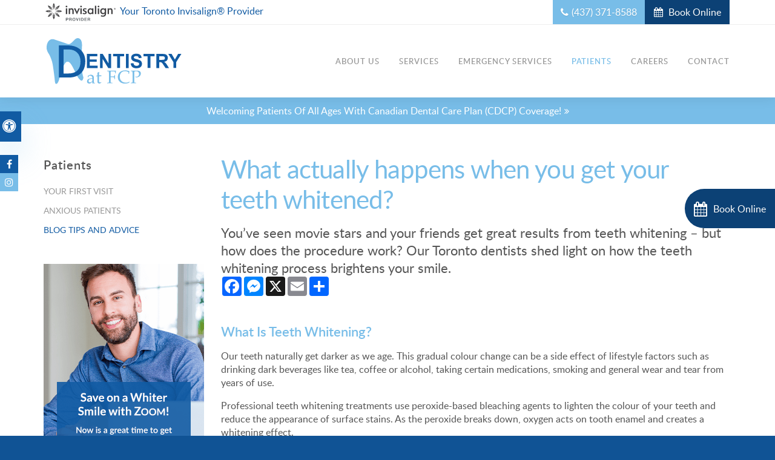

--- FILE ---
content_type: text/html; charset=UTF-8
request_url: https://www.fcpdental.com/site/news/2022/10/26/teeth-whitening-process
body_size: 8223
content:

    
    
    
    
    
    
    
    
    
    
    
    
    
    
    
    <!doctype html>
<html lang="en">
<head>
<title>What actually happens when you get your teeth whitened? | Toronto Dentist</title>
<meta http-equiv="Content-Type" content="text/html; charset=utf-8" />



<meta name="generator" content="Tymbrel ( www.tymbrel.com )" />

<meta name="description" content="Our Toronto dentists shed light on how the teeth whitening process brightens your smile." />
<meta name="keywords" content="teeth, whitening, dentist" />


  <link rel="canonical" href="https://www.fcpdental.com/site/news/2022/10/26/teeth-whitening-process" />

<meta name="robots" content="noindex, nofollow" />


<script type="text/javascript">
function clearDefault(element) {
  if (element.defaultValue == element.value) { element.value = "" }
}
</script>




  <link href="/assets/3895/css/global.css" rel="stylesheet" type="text/css" />
<link rel="shortcut icon" href="/images/1513/favicon.ico" type="image/x-icon" />

      <script src="/assets/js/jquery-1.8.2.min.js" type="text/javascript" data-cmsi-js-1a96ecfa7997d56153ffc3d07bb90ca2="true"></script>
  





          
    
    
    
    
    
    
    
    
    
    
    
    
    
  <meta name="google-site-verification" content="coI8sGtnh7urT-EN3rX33qmr4W0pzdarIcusyj-66Sc" />
  
    
    <meta name="viewport" content="width=device-width, initial-scale=1.0" />	
<link rel="stylesheet" href="/images/1513/css/style-v9.css" />



<style>
@media screen and (max-width: 610px) {
.CareCruButton {
display: none;
}
}
</style>




<style>
.callout > :first-child {
margin-top: 0;
}
</style>

	
	<!-- Support For Older Browsers -->
	<!--[if lte IE 9]>
		<script src="//html5shiv.googlecode.com/svn/trunk/html5.js"></script>
		<link rel="stylesheet" href="/images/1513/css/legacy.css" />
	<![endif]-->


<script>
    $(document).ready(function() {
        $("#hero").append($(".featureIMG"));
    })
</script>




  
  
  
  
  
  
  
  
  
  
  
  
  
  
  
  
  
  
<meta name="verify-v1" content="0YATZoTQdMjjk945_JOkNDeS7mG3l-rRedzcltpJjYU" />
<meta name="google-site-verification" content="0YATZoTQdMjjk945_JOkNDeS7mG3l-rRedzcltpJjYU" />

  


<!-- Start dc Global GTM Google Tag Manager -->
<script>(function(w,d,s,l,i){w[l]=w[l]||[];w[l].push({'gtm.start':
new Date().getTime(),event:'gtm.js'});var f=d.getElementsByTagName(s)[0],
j=d.createElement(s),dl=l!='dataLayer'?'&l='+l:'';j.async=true;j.src=
'https://www.googletagmanager.com/gtm.js?id='+i+dl;f.parentNode.insertBefore(j,f);
})(window,document,'script','dataLayer','GTM-5FPM5MS');</script>
<!-- End dc Global GTM Google Tag Manager -->
<!--startSchema--><script type="application/ld+json">{"@context":"http:\/\/schema.org","@type":"Dentist","url":"https:\/\/www.fcpdental.com\/site\/news\/2022\/10\/26\/teeth-whitening-process","@id":"https:\/\/www.fcpdental.com","name":"Dentistry at FCP","telephone":"(416) 868-1066","image":"https:\/\/d2l4d0j7rmjb0n.cloudfront.net\/site\/1513\/seo\/image.svg","address":{"@type":"PostalAddress","addressLocality":"Toronto","addressCountry":"CA","addressRegion":"ON","postalCode":"M5X 1C8","streetAddress":"First Canadian Place, 100 King St W"},"sameAs":["https:\/\/www.facebook.com\/Dentistry-at-FCP-105433798394176","https:\/\/www.instagram.com\/dentistryatfcp\/"]}</script><!--endSchema-->
<!-- Google Tag Manager Data Layer -->
<script>
  dataLayer = [];
</script>

  <!-- Google Tag Manager -->
  <script>(function(w,d,s,l,i){w[l]=w[l]||[];w[l].push({'gtm.start':
        new Date().getTime(),event:'gtm.js'});var f=d.getElementsByTagName(s)[0],
      j=d.createElement(s),dl=l!='dataLayer'?'&l='+l:'';j.async=true;j.src=
      'https://www.googletagmanager.com/gtm.js?id='+i+dl;f.parentNode.insertBefore(j,f);
    })(window,document,'script','dataLayer','GTM-WSFLRRN');</script>
  <!-- End Google Tag Manager -->


<!-- GA -->
<script>
window.ga=window.ga||function(){(ga.q=ga.q||[]).push(arguments)};ga.l=+new Date;
ga('create', 'UA-35496696-8', 'auto');
ga('send', 'pageview');
</script>
<script async src='https://www.google-analytics.com/analytics.js'></script>
<!-- /GA -->


<!-- GA4 -->
  <script async src="https://www.googletagmanager.com/gtag/js?id=G-3KWMZLTGC3"></script>
  <script>
    window.dataLayer = window.dataLayer || [];
    function gtag(){dataLayer.push(arguments);}
    gtag('js', new Date());

    gtag('config', 'G-3KWMZLTGC3');
  </script>
<!-- /GA4 -->



<link href="https://d2l4d0j7rmjb0n.cloudfront.net" rel="preconnect">
<link href="https://d1pz5plwsjz7e7.cloudfront.net" rel="preconnect">
<link href="https://tymbrel.com" rel="preconnect">
<link href="https://www.google-analytics.com" rel="preconnect">
<link href="https://www.googletagmanager.com" rel="preconnect">
<link href="https://static.addtoany.com" rel="preconnect">
<link href="https://cdn.jsdelivr.net" rel="preconnect">
<link href="https://use.fontawesome.com" rel="preconnect">
</head>


<!-- FOUNDATION GRID SUPPORT ADDED FOR IE -->
<!--[if lt IE 7]><body class="lt-ie9 lt-ie8 lt-ie7"><![endif]-->
<!--[if IE 7]><body class="lt-ie9 lt-ie8"><![endif]-->
<!--[if IE 8]><body class="lt-ie9"><![endif]-->
<!--[if gt IE 8]><!-->
<body itemscope='' itemtype='http://schema.org/Dentist'><!-- Google Tag Manager -->
<noscript><iframe src="https://www.googletagmanager.com/ns.html?id=GTM-WSFLRRN" height="0" width="0" style="display:none;visibility:hidden"></iframe></noscript>
<!-- End Google Tag Manager -->


<!-- dc Global Google Tag Manager (noscript) -->
<noscript><iframe src="https://www.googletagmanager.com/ns.html?id=GTM-5FPM5MS"
height="0" width="0" style="display:none;visibility:hidden"></iframe></noscript>
<!-- End dc Global Google Tag Manager (noscript) -->
<!-- GLOBAL SCRIPT ONLINE BOOKING -->
<!-- START FEED CODE -->
                                                                                                                                                                                                                                                                                                                                                                                                                                                                                                                                                                                                                                                                                                                    
                    

            
                                                                        <a href="#" role="button" tabindex="0" class="cms-button-alert RecallMaxBookButton RecallMaxFadeIn" onclick="window.open('https://can10.recallmax.com/rsm/request/public/bookOnline/patient/layout.html?a=wi2Gpkf98CkpzUANyX27Bo1y_UyNJUoRS')" aria-label="Book Online | Opens in a New Window">
                                                <span class="fa fa-calendar" aria-hidden="true"></span>
                            <div class="RecallMaxContent">
                                                                Book Online
                                                            </div>
                        </a>
                    
                    <style>
                        :root {
                            --recallMaxBookOnlinePageLocationHeight: 19.5rem;
                        }
                    
                        .RecallMaxBookButton { position: fixed; opacity: 0; top: var(--recallMaxBookOnlinePageLocationHeight); min-height: 4.063rem; height: 4.063rem; display: block; align-items: center; text-align: left; justify-content: center; padding: 0.75rem 0.938rem; z-index: 9999; transition: all 0.2s ease-in; border: 0; border-radius: 999px 0 0 999px; cursor: pointer; display:flex; align-items: center;}
                        .RecallMaxBookButton .fa {font-size: 1.5rem;}
                        .RecallMaxBookButton .RecallMaxContent {margin-left: 0.625rem;}
                        .RecallMaxBookButton.RecallMaxFadeIn { animation: RecallMaxBookFadeIn 1s ease-out forwards; }
                        @keyframes RecallMaxBookFadeIn { 0% { opacity: 0; right: -10rem; } 50% { opacity: 0.3; right: -0.313rem; } 75% { opacity: 0.6; right: -0.625rem; } 100%{ opacity: 1; right: 0px; } }
                        .RecallMaxBookButton:hover { box-shadow: 1px 4px 5px 0 rgba(128, 128, 128, 0.25); transition: all 0.4s ease-in;}

                        #sticky > p * {
                            flex-grow: 1;
                        }
                        #sticky .grt-mobile-button {
                            max-width: 2.813rem;
                        }
                        #sticky .appointmentActionSwap {
                            padding-inline: 0.625rem;
                            line-height: 1.2;
                        }

                        .callBtn a.appointmentActionSwap {
                            display: inline-block;
                        }
                        @media only screen and (max-width: 48rem) {
                            .RecallMaxBookButton {
                                display: none;
                            }
                        }
                    </style>
                    
                            
                                                                                                                                                                                                                                                                                                                                                                                                                                                                                                                                                                                                                                                                                                                                                                                                                                                                                                                                                                                                                                                                                                                                                                                                                                                                                                                                                                                                                                                                                                                                                                                                                                                                                                                                                                                                                                                                                                                                                                                                                                                                            
<!-- END FEED CODE -->
<style>
.RecallMaxBookButton {
background: #0c4175 !important;
color: #fff !important;
}
.RecallMaxBookButton:hover {
background: #115ba3 !important;
color: #fff !important;
}
</style><!--<![endif]-->
<!--<a id="top"></a>-->
<div class="site-container">
<div id="top">
    <button class="grt-mobile-button">
    <span class="line1"></span>
    <span class="line2"></span>
    <span class="line3"></span>
    <span class="sr-only" id="open-menu__btn">Open Menu</span>
    <span class="sr-only" id="close-menu__btn" style="display:none">Close Menu</span>
</button>
    <div id="mobile-menu" style="display:none">
        <ul>
            
                                                                      
    <li><a href="/site/about-our-toronto-dental-clinic"   class="buttons" title="About Dentistry at FCP">About Us</a>

    
          <ul>
              <li><a href="/site/about-our-toronto-dental-clinic"    title="About Our Practice">Our Practice</a></li>
                      <li><a href="/site/meet-your-toronto-dentists"    title="Meet Your Dentists at Dentistry at FCP">Meet Your Dentists</a></li>
                      <li><a href="/site/meet-your-team"    title="Meet Your Team at Dentistry at FCP">Meet Your Team</a></li>
                      <li><a href="/site/dental-technology"    title="Our Dental Technology">Our Technology</a></li>
                    </ul>
    
  </li>
            
                                                                                                  
    <li><a href="/site/dental-services-toronto"   class="buttons" title="Dental Services at Dentistry at FCP">Services</a>

    
          <ul>
              <li><a href="/site/cosmetic-dental-services-toronto"    title="About Cosmetic Services">Cosmetic Services</a></li>
                      <li><a href="/site/general-dentistry-toronto"    title="About General Dentistry">General Dentistry</a></li>
                      <li><a href="/site/oral-surgery-toronto"    title="About Oral Surgery">Oral Surgery</a></li>
                      <li><a href="/site/dental-appliances-mouth-guards-toronto"    title="Dental Appliances at Dentistry at FCP">Dental Appliances</a></li>
                      <li><a href="/site/periodontic-treatment-toronto"    title="Periodontal Services, Toronto">Periodontics</a></li>
                      <li><a href="/site/invisalign-clear-aligners-toronto"    title="Invisalign Services at Dentistry at FCP">Invisalign</a></li>
                    </ul>
    
  </li>
            
    
    <li><a href="/site/emergency-dental-services-toronto"   class="buttons" title="Emergency Services at Dentistry at FCP">Emergency Services</a>

    
    
  </li>
            
                                                                          
    <li class="active"><a href="/site/new-patients"   class="buttons" title="For New Patients">Patients</a>

    
          <ul>
              <li><a href="/site/new-patients"    title="Your First Visit to Our Dental Practice">Your First Visit</a></li>
                      <li><a href="/site/dental-sedation-anxious-patients-toronto"    title="For Anxious Patients">Anxious Patients</a></li>
                      <li class="active" aria-current="page"><a href="/site/news"  itemprop="url"    title="Blog Tips and Advice Dentistry at FCP">Blog Tips and Advice</a></li>
                    </ul>
    
  </li>
            
    
    <li><a href="/site/career-opportunities"   class="buttons" title="Careers">Careers</a>

    
    
  </li>
            
    
    <li><a href="/site/contact-dental-clinic-toronto"   class="buttons" title="Contact Us">Contact</a>

    
    
  </li>
        </ul>
        <form id="frmSearchMobile" method="get" action="/site/search" role="search">
	<label for="page_search_mobile" class="sr-only">Search</label>
	<input id="page_search_mobile" class="keyword" type="search" name="kw" placeholder="Search">
	<button type="submit" name="btnSubmit"><span class="sr-only">Search</span></button>
</form>
	      <ul class="seo-schema citation-social" aria-label="Social media links, open in a new tab" data-cy="seo-citations">
                            <li class="seo-Facebook">
              <a itemprop="sameAs" target="_blank" href="https://www.facebook.com/Dentistry-at-FCP-105433798394176" title="Facebook"><span>Facebook</span></a>
            </li>
                                      <li class="seo-Instagram">
              <a itemprop="sameAs" target="_blank" href="https://www.instagram.com/dentistryatfcp/" title="Instagram"><span>Instagram</span></a>
            </li>
                    </ul>
  
    </div>
</div>
<div class="wrap">


<!-- Header
============================================== -->
	<header>	
	<a class="skip-to-content-link" href="#main">
    Skip to Main Content
</a>
<div id="accessibility-toggle">
    <button id="accessibility-toggle__btn">
        <span class="fa fa-universal-access" aria-hidden="true"></span>
        <span class="sr-only" id="accessible__btn">Accessible Version</span>
        <span class="sr-only" id="standard__btn" style="display:none">Standard Version</span>
    </button>
</div>
	    <div id="topbar">
	        <div class="row">
	            <div class="columns">
	                <ul>
<li><a href="/site/invisalign-clear-aligners-toronto" title="Proudly part of Canada’s largest network of Invisalign® Providers in Toronto"><img src="/files/invisalign-provider-logo-charcoal.svg" width="116" alt="Invisalign" />  Your Toronto Invisalign® Provider</a></li>
</ul>
	            </div>
	            <div class="columns">
	                <ul>
<li>
  <span class="seo-schema phone">
    <a itemprop="telephone" content="+4168681066" href="tel:4168681066" data-cy="seo-phone-number">(416) 868-1066</a>
  </span>


</li>
<li class="requestAppt">                                                                                                                                                                                                                                                                                                                                                                                                                                                                                                                                                                                                                                                                                                                        
                                                                                                    <a href="#" tabindex="0" class="cms-button-alert bookOnlineSwap" onclick="window.open('https://can10.recallmax.com/rsm/request/public/bookOnline/patient/layout.html?a=wi2Gpkf98CkpzUANyX27Bo1y_UyNJUoRS')" aria-label="Book Online | Opens in a New Window">
                                                                                            Book Online
                                                            </a>
                                    

            
            
                                                                                                                                                                                                                                                                                                                                                                                                                                                                                                                                                                                                                                                                                                                                                                                                                                                                                                                                                                                                                                                                                                                                                                                                                                                                                                                                                                                                                                                                                                                                                                                                                                                                                                                                                                                                                                                                                                                                                                                                                                                                            </li>
</ul>
	            </div>
	        </div>
	    </div>
		<div class="row">
			<div class="large-3 columns logo">
				<a href="/site/home" itemprop="url">  <img  itemprop='image' alt="Dentistry at FCP" src="https://d2l4d0j7rmjb0n.cloudfront.net/site/1513/seo/image.svg" data-cy="seo-image"   />
</a>
			</div>
			
			<div class="large-9 columns">
				<!-- Navigation
                ============================================== -->	
                <nav aria-label="Primary">
                    <ul>
            
                                                                      
    <li><a href="/site/about-our-toronto-dental-clinic"   class="buttons" title="About Dentistry at FCP">About Us</a>

    
          <ul>
              <li><a href="/site/about-our-toronto-dental-clinic"    title="About Our Practice">Our Practice</a></li>
                      <li><a href="/site/meet-your-toronto-dentists"    title="Meet Your Dentists at Dentistry at FCP">Meet Your Dentists</a></li>
                      <li><a href="/site/meet-your-team"    title="Meet Your Team at Dentistry at FCP">Meet Your Team</a></li>
                      <li><a href="/site/dental-technology"    title="Our Dental Technology">Our Technology</a></li>
                    </ul>
    
  </li>
            
                                                                                                  
    <li><a href="/site/dental-services-toronto"   class="buttons" title="Dental Services at Dentistry at FCP">Services</a>

    
          <ul>
              <li><a href="/site/cosmetic-dental-services-toronto"    title="About Cosmetic Services">Cosmetic Services</a></li>
                      <li><a href="/site/general-dentistry-toronto"    title="About General Dentistry">General Dentistry</a></li>
                      <li><a href="/site/oral-surgery-toronto"    title="About Oral Surgery">Oral Surgery</a></li>
                      <li><a href="/site/dental-appliances-mouth-guards-toronto"    title="Dental Appliances at Dentistry at FCP">Dental Appliances</a></li>
                      <li><a href="/site/periodontic-treatment-toronto"    title="Periodontal Services, Toronto">Periodontics</a></li>
                      <li><a href="/site/invisalign-clear-aligners-toronto"    title="Invisalign Services at Dentistry at FCP">Invisalign</a></li>
                    </ul>
    
  </li>
            
    
    <li><a href="/site/emergency-dental-services-toronto"   class="buttons" title="Emergency Services at Dentistry at FCP">Emergency Services</a>

    
    
  </li>
            
                                                                          
    <li class="active"><a href="/site/new-patients"   class="buttons" title="For New Patients">Patients</a>

    
          <ul>
              <li><a href="/site/new-patients"    title="Your First Visit to Our Dental Practice">Your First Visit</a></li>
                      <li><a href="/site/dental-sedation-anxious-patients-toronto"    title="For Anxious Patients">Anxious Patients</a></li>
                      <li class="active" aria-current="page"><a href="/site/news"  itemprop="url"    title="Blog Tips and Advice Dentistry at FCP">Blog Tips and Advice</a></li>
                    </ul>
    
  </li>
            
    
    <li><a href="/site/career-opportunities"   class="buttons" title="Careers">Careers</a>

    
    
  </li>
            
    
    <li><a href="/site/contact-dental-clinic-toronto"   class="buttons" title="Contact Us">Contact</a>

    
    
  </li>
        </ul>
                </nav>
			</div>
		</div><!-- /row -->
	</header><!-- /Header -->	
            <div class="default-msg-bar defaultMsgBar header__msg-bar" id="emergencyAlert">
                  	    <p><a href="/site/canadian-dental-care-plan" class="cms-button-text">Welcoming patients of all ages with Canadian Dental Care Plan (CDCP) coverage!</a></p>
    	  
    	</div>
    <div id="hero">
    </div>

<!-- Main Content
============================================== -->
	<div class="container content" id="main">
		
		<div class="row">
			<main class="columns primary">
				<h1>What actually happens when you get your teeth whitened?</h1>
				<div class="cmsi-single-blog-post blog-post">
    <div class="entry-full">
        <p class="meta meta-author" data-cy="blog-author"></p>
        <p class="meta">        </p>

        <div class="entry-content">
            <div class="tymbrel-row" >  <div class="tymbrel-col tymbrel-col-12">
            <p class="leadin">You’ve seen movie stars and your friends get great results from teeth whitening – but how does the procedure work? Our Toronto dentists shed light on how the teeth whitening process brightens your smile.</p>   <!-- AddToAny BEGIN -->
  <div class="a2a_kit a2a_kit_size_32 a2a_default_style" style="display:inline-block;margin-bottom:0.625rem;">
    <a class="a2a_button_facebook"></a>
    <a class="a2a_button_facebook_messenger"></a>
    <a class="a2a_button_x"></a>
    <a class="a2a_button_email"></a>
    <a class="a2a_dd" href="https://www.addtoany.com/share"></a>
  </div>
  <script async src="https://static.addtoany.com/menu/page.js"></script>
  <!-- AddToAny END -->
 <h3>What Is Teeth Whitening?</h3> <p>Our teeth naturally get darker as we age. This gradual colour change can be a side effect of lifestyle factors such as drinking dark beverages like tea, coffee or alcohol, taking certain medications, smoking and general wear and tear from years of use.</p> <p>Professional teeth whitening treatments use peroxide-based bleaching agents to lighten the colour of your teeth and reduce the appearance of surface stains. As the peroxide breaks down, oxygen acts on tooth enamel and creates a whitening effect.</p> <h3>Professional Teeth Whitening at Our Office</h3> <p><a href="/site/cosmetic-dental-services-toronto" title="TEETH WHITENING AT Toronto">Professional teeth whitening</a> in the dental office is a popular treatment for many patients, as we can usually complete the full process in one or two sessions.</p> <p>During your in-office whitening treatment, the dentist will start by placing a rubber shield over your gums to protect them from the whitening solution.</p> <p>Next, they will apply the bleaching solution to your teeth with a small brush-like applicator. The solution will be left to work on your teeth for 15 minutes under a low-heat lamp. Your hygienist will then clear the solution and repeat the application process.</p> <p>This process usually takes approximately 1 to 2 hours. For some patients, one session may be enough, but depending on your specific case, you may require more treatments to achieve the whitening effect you had in mind.</p> <h3>Professional Teeth Whitening At Home</h3> <p>Look up “how to whiten teeth” online and you’ll soon find a wide range of at-home teeth whitening options. While these present one alternative, they are not quite as strong or as effective as the teeth whitening kits at our Toronto dental office.</p> <p>The teeth whitening solutions we offer come with custom whitening trays and specific instructions about how to whiten your teeth in the comfort of your own home. Plus, you’ll have your dentist supervise the process, and your teeth whitening cost may be somewhat less than with the in-office solution.</p> <p>To begin, you’ll first need to visit the dentist so an impression of your teeth can be taken to create custom whitening trays to fit your smile. You’ll use these trays at home to apply the whitening solution yourself.</p> <p>Once your trays are ready, you will return to the dentist’s office to confirm they are a good fit. Next, you’ll be sent home with the trays, the whitening solution, and clear instructions from your dentist.</p> <p>At home, you’ll wear the trays for about 30 minutes every day for approximately 2 weeks, until you achieve the desired level of whiteness. Then, you can use the whitening solution to touch up your smile every 6 months or so.</p> <h4>Both in-office and at-home teeth whitening options from <span itemprop="name" data-cy="seo-company-name">Dentistry at FCP</span> are safe, effective ways to lighten the colour of your teeth and lighten your smile. <a href="/site/contact-dental-clinic-toronto" title="Contact Toronto">Contact</a> our Toronto dentists today to book an appointment.</h4>
      </div>
</div>

            
            
            <p class="post-footer">
                        </p>

        </div>
    </div>
</div>



								
			</main><!-- /primary -->
						
			<div class="columns secondary">
				<aside class="side-navigation" role="navigation" aria-label="Secondary">
					          
   

    	<h5>Patients</h5>
    <ul class="sidenav">
          <li><a href="/site/new-patients" title="">Your First Visit</a></li>
          <li><a href="/site/dental-sedation-anxious-patients-toronto" title="">Anxious Patients</a></li>
          <li class="active"><a href="/site/news" title="">Blog Tips and Advice</a></li>
        </ul>
    
             
				</aside>
				
				<aside>
                    
<div class="advertising-floater-item">
  <ul class="advertising">
    
    <li>
    <a href="/advertisingclicktrack/1613" >
    <img class="advertising-img lazy" data-cy="advertising-image" data-src="https://d1pz5plwsjz7e7.cloudfront.net/image-2691-CUSTOM.png" width="265" height="425" alt="Save on a Whiter Smile with Zoom" />
    </a>
  </li>
      </ul>
</div>
  <script src="https://cdn.jsdelivr.net/npm/vanilla-lazyload@16.1.0/dist/lazyload.min.js"></script>
  <script>
    $(document).ready(function() {
      const lazyContent = new LazyLoad({
        elements_selector: "img.lazy",
        use_native: true
      });

      const lazyBackground = new LazyLoad({
        elements_selector: "iframe.lazy, video.lazy, div.lazy",
      });
    })
  </script>
 <br />
<div class="callout top">
<h2 class="top"><p><a href="/site/invisalign-clear-aligners-toronto" title="Invisalign Services At Dentistry At FCP in Toronto"><img src="/files/invisalign-toronto-dentistry-at-fcp-homepage.jpg" alt="Invisalign available | Dentistry at FCP | Toronto" width="554" height="283" /></a></p>
<h2>Invisalign® clear aligners now available.</h2>
<p>We can provide a consultation with you to see if Invisalign® is the right option for you. Visit us today to learn more! </p>
<p><a href="/site/invisalign-clear-aligners-toronto" title="Invisalign Services At Dentistry At FCP in Toronto">Read More <span class="fa fa-angle-double-right" aria-hidden="true"></span></a></p></h2>
</div>		
				</aside>
				
			</div><!-- /secondary -->
		</div>
		
		
	</div><!-- /content -->
    

</div><!-- /wrap -->

<div class="cta">
    <div class="row">
        <div class="large-12 columns">
            <h2>Discover Your Smile. Book an Appointment.</h2>
<p>Treat yourself to a healthy smile at Dentistry at FCP!</p>
                                                                                                                                                                                                                                                                                                                                                                                                                                                                                                                                                                                                                                                                                                                        
                                                                                                    <a href="#" tabindex="0" class="cms-button-primary bookOnlineSwap" onclick="window.open('https://can10.recallmax.com/rsm/request/public/bookOnline/patient/layout.html?a=wi2Gpkf98CkpzUANyX27Bo1y_UyNJUoRS')" aria-label="Book Online | Opens in a New Window">
                                                                                            Book Online
                                                            </a>
                                    

            
            
                                                                                                                                                                                                                                                                                                                                                                                                                                                                                                                                                                                                                                                                                                                                                                                                                                                                                                                                                                                                                                                                                                                                                                                                                                                                                                                                                                                                                                                                                                                                                                                                                                                                                                                                                                                                                                                                                                                                                                                                                                                                            
        </div>
    </div>
</div>

<!-- Footer
============================================== -->
<footer>

	<div class="row">
		
		<div class="large-4 columns">
            <i class="fa fa-phone" aria-hidden="true"></i>
<h5>Call Us</h5>
<p>Phone: <strong><a href="Tel:4168681066">(416) 868-1066</a></strong><br />Fax: (416) 868-6851</p>
		</div>
		
		<div class="large-4 columns">
            <i class="fa fa-location-arrow" aria-hidden="true"></i>
<h5>Visit Us</h5>
<span itemprop="name" data-cy="seo-company-name">Dentistry at FCP</span>       <div itemprop="address" data-cy="seo-address" itemscope itemtype="http://schema.org/PostalAddress">
      <span itemprop="streetAddress">First Canadian Place, 100 King St W</span>
      <span itemprop="addressLocality">Toronto</span>
      <span itemprop="addressRegion">ON</span>
      <span itemprop="postalCode">M5X 1C8</span>
      <span itemprop="addressCountry">CA</span>
    </div>
   (Unit # CN 0121)<br /><strong><a href="https://www.google.com/maps?ll=43.649034,-79.381805&amp;z=16&amp;t=m&amp;hl=en-US&amp;gl=CA&amp;mapclient=embed&amp;cid=10617995796548025137" target="_blank" title="Dentistry At FCP Google Map, Toronto | Opens in a new tab">View Map</a></strong>
		</div>
		
		<div class="large-4 columns">
            <i class="fa fa-envelope" aria-hidden="true"></i>
<h5>Contact Us</h5>
<p>Send us a message online <br />using the <a href="/site/contact-dental-clinic-toronto"><strong>Contact Form</strong></a>.</p>
		</div>
		
	</div><!-- /row  -->
	      <ul class="seo-schema citation-social" aria-label="Social media links, open in a new tab" data-cy="seo-citations">
                            <li class="seo-Facebook">
              <a itemprop="sameAs" target="_blank" href="https://www.facebook.com/Dentistry-at-FCP-105433798394176" title="Facebook"><span>Facebook</span></a>
            </li>
                                      <li class="seo-Instagram">
              <a itemprop="sameAs" target="_blank" href="https://www.instagram.com/dentistryatfcp/" title="Instagram"><span>Instagram</span></a>
            </li>
                    </ul>
  
	<p></p>

	<hr role="presentation" />
	
	<div class="row copyright">

		<div class="large-12 columns" role="navigation" aria-label="Footer">
			<ul id="tymbrel-footer-nav">
    <li><a class="first" href="/site/home">Home</a></li>
        <li><a href="/site/about-our-toronto-dental-clinic">About Us</a></li>
        <li><a href="/site/dental-services-toronto">Services</a></li>
        <li><a href="/site/emergency-dental-services-toronto">Emergency Services</a></li>
        <li><a href="/site/new-patients">Patients</a></li>
        <li><a href="/site/career-opportunities">Careers</a></li>
        <li><a href="/site/contact-dental-clinic-toronto">Contact</a></li>
        <li><a href="/site/privacy-policy">Privacy Policy</a></li>
        <li><a href="/site/website-accessibility">Accessibility</a></li>
        <li><a href="/site/search">Search</a></li>
    </ul>
		</div>
        <div class="large-12 columns">
			<p> Copyright &copy; 2026. All Rights Reserved. 
                 </p>

		</div>
		
	</div><!-- /row  -->
	
</footer>

<div id="sticky">
    <p>
  <span class="seo-schema phone">
    <a itemprop="telephone" content="+4168681066" href="tel:4168681066" data-cy="seo-phone-number">(416) 868-1066</a>
  </span>


                                                                                                                                                                                                                                                                                                                                                                                                                                                                                                                                                                                                                                                                                                                         
                                                                                                    <a href="#" tabindex="0" class="cms-button-alert bookOnlineSwap" onclick="window.open('https://can10.recallmax.com/rsm/request/public/bookOnline/patient/layout.html?a=wi2Gpkf98CkpzUANyX27Bo1y_UyNJUoRS')" aria-label="Book Online | Opens in a New Window">
                                                                                            Book Online
                                                            </a>
                                    

            
            
                                                                                                                                                                                                                                                                                                                                                                                                                                                                                                                                                                                                                                                                                                                                                                                                                                                                                                                                                                                                                                                                                                                                                                                                                                                                                                                                                                                                                                                                                                                                                                                                                                                                                                                                                                                                                                                                                                                                                                                                                                                                            </p>
</div>

<div id="stickySocial">
	      <ul class="seo-schema citation-social" aria-label="Social media links, open in a new tab" data-cy="seo-citations">
                            <li class="seo-Facebook">
              <a itemprop="sameAs" target="_blank" href="https://www.facebook.com/Dentistry-at-FCP-105433798394176" title="Facebook"><span>Facebook</span></a>
            </li>
                                      <li class="seo-Instagram">
              <a itemprop="sameAs" target="_blank" href="https://www.instagram.com/dentistryatfcp/" title="Instagram"><span>Instagram</span></a>
            </li>
                    </ul>
  
</div>


<link rel="stylesheet" href="https://tymbrel.com/images/740/css/global-msg-bar-v2.css" />

</div>

                                                                                                                                                                                                                                                                                                                                                                                                                                                                
    

<!-- JavaScript
============================================== -->

<script src="/images/1513/js/min/scripts-v3-min.js"></script>

<script src="https://use.fontawesome.com/7a2e746270.js"></script>
</body>
<!--
S: us-app01
C: 1513
D: 2026-01-19 19:49:01
V: 3895
T: 0.0531
-->

</html>

<!-- /TEMPLATE TAB -->
  
  
  
  
  
  
  
  
  
  
  
  
  
  
  
  
  
  
  
  
  
  
  
  
  
  
  
  
  
  
  
  

--- FILE ---
content_type: text/html;charset=utf-8
request_url: https://pnapi.invoca.net/2137/na.json
body_size: 230
content:
[{"requestId":"+14168681066","status":"success","formattedNumber":"437-371-8588","countryCode":"1","nationalNumber":"4373718588","lifetimeInSeconds":300,"overflow":null,"surge":null,"invocaId":"i-c45dc2ce-c644-40e6-be96-e0c21031cdda"},{"type":"settings","metrics":true}]

--- FILE ---
content_type: text/html;charset=utf-8
request_url: https://pnapi.invoca.net/2137/na.json
body_size: 230
content:
[{"requestId":"+14168681066","status":"success","formattedNumber":"437-371-8588","countryCode":"1","nationalNumber":"4373718588","lifetimeInSeconds":300,"overflow":null,"surge":null,"invocaId":"i-c45dc2ce-c644-40e6-be96-e0c21031cdda"},{"type":"settings","metrics":true}]

--- FILE ---
content_type: text/css
request_url: https://www.fcpdental.com/images/1513/css/style-v9.css
body_size: 12458
content:
html,body,div,span,object,iframe,h1,h2,h3,h4,h5,h6,p,blockquote,pre,a,abbr,address,cite,code,del,dfn,em,img,ins,q,small,strong,sub,sup,dl,dt,dd,ol,ul,li,fieldset,form,label,legend,table,caption,tbody,tfoot,thead,tr,th,td{border:0;margin:0;padding:0}article,aside,figure,figure img,figcaption,hgroup,footer,header,nav,section,video,object{display:block}a img{border:0}figure{position:relative}figure img{width:100%}.sr-only{border:0 !important;clip:rect(1px, 1px, 1px, 1px) !important;-webkit-clip-path:inset(50%) !important;clip-path:inset(50%) !important;height:1px !important;overflow:hidden !important;padding:0 !important;position:absolute !important;width:1px !important;white-space:nowrap !important}.tymbrel-row:not(.cmsi-layout-container) .tymbrel-col>:first-child{margin-top:0}.tymbrel-row:not(.cmsi-layout-container) .tymbrel-col>:last-child{margin-bottom:0}@media screen and (max-width: 1150px){.captcha-recaptcha{transform:scale(0.77);transform-origin:0 0}}.accordion>li .accordion-title:before{content:"" !important;margin:0 !important}.hide{display:none}div[itemprop="address"] span[itemprop="addressLocality"],div[itemprop="address"] span[itemprop="postalCode"]{display:inline-block}.introRow{max-width:900px !important;margin-left:auto !important;margin-right:auto !important;text-align:center !important}.verticallyCentre{display:flex;flex-flow:column nowrap;justify-content:center;align-items:center}@media screen and (max-width: 500px){.form-vertical .visuallyHidden{clip:none;height:auto;margin:0;overflow:unset !important;position:relative;width:auto}}.blockBodyScroll *{container:unset !important}*,*:before,*:after{box-sizing:border-box}html,body{font-size:100%}body{background:#fff;color:#222;padding:0;margin:0;font-family:"Helvetica Neue","Helvetica",Helvetica,Arial,sans-serif;font-weight:normal;font-style:normal;line-height:1;position:relative}img,object,embed{max-width:100%}img{-ms-interpolation-mode:bicubic}#map_canvas img,#map_canvas embed,#map_canvas object,.map_canvas img,.map_canvas embed,.map_canvas object{max-width:none !important}.left{float:left !important}.right{float:right !important}.text-left{text-align:left !important}.text-right{text-align:right !important}.text-center{text-align:center !important}.text-justify{text-align:justify !important}.hide{display:none}.antialiased{-webkit-font-smoothing:antialiased}img{display:inline-block;vertical-align:middle}textarea{height:auto;min-height:3.125rem}select{width:100%}.row{width:100%;margin-left:auto;margin-right:auto;margin-top:0;margin-bottom:0;max-width:62.5em;*zoom:1}.row:before,.row:after{content:" ";display:table}.row:after{clear:both}.row.collapse .column,.row.collapse .columns{position:relative;padding-left:0;padding-right:0;float:left}.row .row{width:auto;margin-left:-0.9375em;margin-right:-0.9375em;margin-top:0;margin-bottom:0;max-width:none;*zoom:1}.row .row:before,.row .row:after{content:" ";display:table}.row .row:after{clear:both}.row .row.collapse{width:auto;margin:0;max-width:none;*zoom:1}.row .row.collapse:before,.row .row.collapse:after{content:" ";display:table}.row .row.collapse:after{clear:both}.column,.columns{position:relative;padding-left:0.9375em;padding-right:0.9375em;width:100%;float:left}@media only screen{.column,.columns{position:relative;padding-left:0.9375em;padding-right:0.9375em;float:left}.small-1{position:relative;width:8.33333%}.small-2{position:relative;width:16.66667%}.small-3{position:relative;width:25%}.small-4{position:relative;width:33.33333%}.small-5{position:relative;width:41.66667%}.small-6{position:relative;width:50%}.small-7{position:relative;width:58.33333%}.small-8{position:relative;width:66.66667%}.small-9{position:relative;width:75%}.small-10{position:relative;width:83.33333%}.small-11{position:relative;width:91.66667%}.small-12{position:relative;width:100%}.small-offset-1{position:relative;margin-left:8.33333%}.small-offset-2{position:relative;margin-left:16.66667%}.small-offset-3{position:relative;margin-left:25%}.small-offset-4{position:relative;margin-left:33.33333%}.small-offset-5{position:relative;margin-left:41.66667%}.small-offset-6{position:relative;margin-left:50%}.small-offset-7{position:relative;margin-left:58.33333%}.small-offset-8{position:relative;margin-left:66.66667%}.small-offset-9{position:relative;margin-left:75%}.small-offset-10{position:relative;margin-left:83.33333%}[class*="column"]+[class*="column"]:last-child{float:right}[class*="column"]+[class*="column"].end{float:left}.column.small-centered,.columns.small-centered{position:relative;margin-left:auto;margin-right:auto;float:none !important}}@media only screen and (min-width: 48em){.large-1{position:relative;width:8.33333%}.large-2{position:relative;width:16.66667%}.large-3{position:relative;width:25%}.large-4{position:relative;width:33.33333%}.large-5{position:relative;width:41.66667%}.large-6{position:relative;width:50%}.large-7{position:relative;width:58.33333%}.large-8{position:relative;width:66.66667%}.large-9{position:relative;width:75%}.large-10{position:relative;width:83.33333%}.large-11{position:relative;width:91.66667%}.large-12{position:relative;width:100%}.row .large-offset-1{position:relative;margin-left:8.33333%}.row .large-offset-2{position:relative;margin-left:16.66667%}.row .large-offset-3{position:relative;margin-left:25%}.row .large-offset-4{position:relative;margin-left:33.33333%}.row .large-offset-5{position:relative;margin-left:41.66667%}.row .large-offset-6{position:relative;margin-left:50%}.row .large-offset-7{position:relative;margin-left:58.33333%}.row .large-offset-8{position:relative;margin-left:66.66667%}.row .large-offset-9{position:relative;margin-left:75%}.row .large-offset-10{position:relative;margin-left:83.33333%}.row .large-offset-11{position:relative;margin-left:91.66667%}.push-1{position:relative;left:8.33333%;right:auto}.pull-1{position:relative;right:8.33333%;left:auto}.push-2{position:relative;left:16.66667%;right:auto}.pull-2{position:relative;right:16.66667%;left:auto}.push-3{position:relative;left:25%;right:auto}.pull-3{position:relative;right:25%;left:auto}.push-4{position:relative;left:33.33333%;right:auto}.pull-4{position:relative;right:33.33333%;left:auto}.push-5{position:relative;left:41.66667%;right:auto}.pull-5{position:relative;right:41.66667%;left:auto}.push-6{position:relative;left:50%;right:auto}.pull-6{position:relative;right:50%;left:auto}.push-7{position:relative;left:58.33333%;right:auto}.pull-7{position:relative;right:58.33333%;left:auto}.push-8{position:relative;left:66.66667%;right:auto}.pull-8{position:relative;right:66.66667%;left:auto}.push-9{position:relative;left:75%;right:auto}.pull-9{position:relative;right:75%;left:auto}.push-10{position:relative;left:83.33333%;right:auto}.pull-10{position:relative;right:83.33333%;left:auto}.push-11{position:relative;left:91.66667%;right:auto}.pull-11{position:relative;right:91.66667%;left:auto}.small-push-1{left:inherit}.small-pull-1{right:inherit}.small-push-2{left:inherit}.small-pull-2{right:inherit}.small-push-3{left:inherit}.small-pull-3{right:inherit}.small-push-4{left:inherit}.small-pull-4{right:inherit}.small-push-5{left:inherit}.small-pull-5{right:inherit}.small-push-6{left:inherit}.small-pull-6{right:inherit}.small-push-7{left:inherit}.small-pull-7{right:inherit}.small-push-8{left:inherit}.small-pull-8{right:inherit}.small-push-9{left:inherit}.small-pull-9{right:inherit}.small-push-10{left:inherit}.small-pull-10{right:inherit}.small-push-11{left:inherit}.small-pull-11{right:inherit}.column.small-centered,.columns.small-centered{margin-left:0;margin-right:0;float:left !important}.column.large-centered,.columns.large-centered{position:relative;margin-left:auto;margin-right:auto;float:none !important}}@media only screen{[class*="block-grid-"]{display:block;padding:0;margin:0 -.625rem;*zoom:1}[class*="block-grid-"]:before,[class*="block-grid-"]:after{content:" ";display:table}[class*="block-grid-"]:after{clear:both}[class*="block-grid-"]>li{display:inline;height:auto;float:left;padding:0 .625rem .625rem}.small-block-grid-1>li{width:100%;padding:0 .625rem .625rem}.small-block-grid-1>li:nth-of-type(n){clear:none}.small-block-grid-1>li:nth-of-type(1n+1){clear:both}.small-block-grid-2>li{width:50%;padding:0 .625rem .625rem}.small-block-grid-2>li:nth-of-type(n){clear:none}.small-block-grid-2>li:nth-of-type(2n+1){clear:both}.small-block-grid-3>li{width:33.33333%;padding:0 .625rem .625rem}.small-block-grid-3>li:nth-of-type(n){clear:none}.small-block-grid-3>li:nth-of-type(3n+1){clear:both}.small-block-grid-4>li{width:25%;padding:0 .625rem .625rem}.small-block-grid-4>li:nth-of-type(n){clear:none}.small-block-grid-4>li:nth-of-type(4n+1){clear:both}.small-block-grid-5>li{width:20%;padding:0 .625rem .625rem}.small-block-grid-5>li:nth-of-type(n){clear:none}.small-block-grid-5>li:nth-of-type(5n+1){clear:both}.small-block-grid-6>li{width:16.66667%;padding:0 .625rem .625rem}.small-block-grid-6>li:nth-of-type(n){clear:none}.small-block-grid-6>li:nth-of-type(6n+1){clear:both}.small-block-grid-7>li{width:14.28571%;padding:0 .625rem .625rem}.small-block-grid-7>li:nth-of-type(n){clear:none}.small-block-grid-7>li:nth-of-type(7n+1){clear:both}.small-block-grid-8>li{width:12.5%;padding:0 .625rem .625rem}.small-block-grid-8>li:nth-of-type(n){clear:none}.small-block-grid-8>li:nth-of-type(8n+1){clear:both}.small-block-grid-9>li{width:11.11111%;padding:0 .625rem .625rem}.small-block-grid-9>li:nth-of-type(n){clear:none}.small-block-grid-9>li:nth-of-type(9n+1){clear:both}.small-block-grid-10>li{width:10%;padding:0 .625rem .625rem}.small-block-grid-10>li:nth-of-type(n){clear:none}.small-block-grid-10>li:nth-of-type(10n+1){clear:both}.small-block-grid-11>li{width:9.09091%;padding:0 .625rem .625rem}.small-block-grid-11>li:nth-of-type(n){clear:none}.small-block-grid-11>li:nth-of-type(11n+1){clear:both}.small-block-grid-12>li{width:8.33333%;padding:0 .625rem .625rem}.small-block-grid-12>li:nth-of-type(n){clear:none}.small-block-grid-12>li:nth-of-type(12n+1){clear:both}}@media only screen and (min-width: 48em){.small-block-grid-1>li:nth-of-type(1n+1){clear:none}.small-block-grid-2>li:nth-of-type(2n+1){clear:none}.small-block-grid-3>li:nth-of-type(3n+1){clear:none}.small-block-grid-4>li:nth-of-type(4n+1){clear:none}.small-block-grid-5>li:nth-of-type(5n+1){clear:none}.small-block-grid-6>li:nth-of-type(6n+1){clear:none}.small-block-grid-7>li:nth-of-type(7n+1){clear:none}.small-block-grid-8>li:nth-of-type(8n+1){clear:none}.small-block-grid-9>li:nth-of-type(9n+1){clear:none}.small-block-grid-10>li:nth-of-type(10n+1){clear:none}.small-block-grid-11>li:nth-of-type(11n+1){clear:none}.small-block-grid-12>li:nth-of-type(12n+1){clear:none}.large-block-grid-1>li{width:100%;padding:0 .625rem .625rem}.large-block-grid-1>li:nth-of-type(n){clear:none}.large-block-grid-1>li:nth-of-type(1n+1){clear:both}.large-block-grid-2>li{width:50%;padding:0 .625rem .625rem}.large-block-grid-2>li:nth-of-type(n){clear:none}.large-block-grid-2>li:nth-of-type(2n+1){clear:both}.large-block-grid-3>li{width:33.33333%;padding:0 .625rem .625rem}.large-block-grid-3>li:nth-of-type(n){clear:none}.large-block-grid-3>li:nth-of-type(3n+1){clear:both}.large-block-grid-4>li{width:25%;padding:0 .625rem .625rem}.large-block-grid-4>li:nth-of-type(n){clear:none}.large-block-grid-4>li:nth-of-type(4n+1){clear:both}.large-block-grid-5>li{width:20%;padding:0 .625rem .625rem}.large-block-grid-5>li:nth-of-type(n){clear:none}.large-block-grid-5>li:nth-of-type(5n+1){clear:both}.large-block-grid-6>li{width:16.66667%;padding:0 .625rem .625rem}.large-block-grid-6>li:nth-of-type(n){clear:none}.large-block-grid-6>li:nth-of-type(6n+1){clear:both}.large-block-grid-7>li{width:14.28571%;padding:0 .625rem .625rem}.large-block-grid-7>li:nth-of-type(n){clear:none}.large-block-grid-7>li:nth-of-type(7n+1){clear:both}.large-block-grid-8>li{width:12.5%;padding:0 .625rem .625rem}.large-block-grid-8>li:nth-of-type(n){clear:none}.large-block-grid-8>li:nth-of-type(8n+1){clear:both}.large-block-grid-9>li{width:11.11111%;padding:0 .625rem .625rem}.large-block-grid-9>li:nth-of-type(n){clear:none}.large-block-grid-9>li:nth-of-type(9n+1){clear:both}.large-block-grid-10>li{width:10%;padding:0 .625rem .625rem}.large-block-grid-10>li:nth-of-type(n){clear:none}.large-block-grid-10>li:nth-of-type(10n+1){clear:both}.large-block-grid-11>li{width:9.09091%;padding:0 .625rem .625rem}.large-block-grid-11>li:nth-of-type(n){clear:none}.large-block-grid-11>li:nth-of-type(11n+1){clear:both}.large-block-grid-12>li{width:8.33333%;padding:0 .625rem .625rem}.large-block-grid-12>li:nth-of-type(n){clear:none}.large-block-grid-12>li:nth-of-type(12n+1){clear:both}}.flex-container a:active,.flexslider a:active{outline:none}.slides,.flex-control-nav,.flex-direction-nav{margin:0;padding:0;list-style:none}.flexslider{margin:0;padding:0}.flexslider .slides>li{display:none;-webkit-backface-visibility:hidden;margin:0}.flexslider .slides img{width:100%;display:block}.flex-pauseplay span{text-transform:capitalize}.slides:after{content:".";display:block;clear:both;visibility:hidden;line-height:0;height:0}html[xmlns] .slides{display:block}* html .slides{height:1%}.no-js .slides>li:first-child{display:block}.flexslider{margin:0 0 3.75rem;position:relative;zoom:1}.flex-viewport{max-height:125rem;transition:all 1s ease}.loading .flex-viewport{max-height:18.75rem}.flexslider .slides{zoom:1}.carousel li{margin-right:.3125rem}.flex-direction-nav{*height:0}.flex-direction-nav a{width:1.875rem;height:1.875rem;margin:-1.25rem 0 0;display:block;background:url(bg_direction_nav.png) no-repeat 0 0;position:absolute;top:50%;z-index:10;cursor:pointer;text-indent:-624.9375rem;opacity:0;-webkit-transition:all .3s ease}.flex-direction-nav .flex-next{background-position:100% 0;right:-2.25rem}.flex-direction-nav .flex-prev{left:-2.25rem}.flexslider:hover .flex-next,.flexslider:focus-within .flex-next{opacity:0.8;right:.3125rem}.flexslider:hover .flex-prev,.flexslider:focus-within .flex-prev{opacity:0.8;left:.3125rem}.flexslider:hover .flex-next:hover,.flexslider:hover .flex-prev:hover,.flexslider:focus-within .flex-next:focus,.flexslider:focus-within .flex-prev:focus{opacity:1}.flex-direction-nav .flex-disabled{opacity:0.3 !important;filter:alpha(opacity=30);cursor:default}.flex-control-nav{width:100%;position:absolute;bottom:-2.5rem;text-align:center}.flex-control-nav li{margin:0 .375rem;display:inline-block;zoom:1;*display:inline}.flex-control-paging li a{width:.6875rem;height:.6875rem;display:block;background:#666;background:rgba(0,0,0,0.5);cursor:pointer;text-indent:-624.9375rem;border-radius:1.25rem;box-shadow:inset 0 0 .1875rem rgba(0,0,0,0.3)}.flex-control-paging li a:hover,.flex-control-paging li a:focus{background:#333;background:rgba(0,0,0,0.7)}.flex-control-paging li a.flex-active{background:#000;background:rgba(0,0,0,0.9);cursor:default}.flex-control-thumbs{margin:.3125rem 0 0;position:static;overflow:hidden}.flex-control-thumbs li{width:25%;float:left;margin:0}.flex-control-thumbs img{width:100%;display:block;opacity:.7;cursor:pointer}.flex-control-thumbs img:hover,.flex-control-thumbs img:focus{opacity:1}.flex-control-thumbs .flex-active{opacity:1;cursor:default}@media screen and (max-width: 53.75rem){.flex-direction-nav .flex-prev{opacity:1;left:0}.flex-direction-nav .flex-next{opacity:1;right:0}}/*! Generated by Font Squirrel (https://www.fontsquirrel.com) on May 9, 2017 */@font-face{font-family:'latobold';src:url("lato/lato-bold-webfont.woff2") format("woff2"),url("lato/lato-bold-webfont.woff") format("woff");font-weight:normal;font-style:normal}@font-face{font-family:'latobold_italic';src:url("lato/lato-bolditalic-webfont.woff2") format("woff2"),url("lato/lato-bolditalic-webfont.woff") format("woff");font-weight:normal;font-style:normal}@font-face{font-family:'latoitalic';src:url("lato/lato-italic-webfont.woff2") format("woff2"),url("lato/lato-italic-webfont.woff") format("woff");font-weight:normal;font-style:normal}@font-face{font-family:'latoregular';src:url("lato/lato-regular-webfont.woff2") format("woff2"),url("lato/lato-regular-webfont.woff") format("woff");font-weight:normal;font-style:normal}@font-face{font-family:'latosemibold';src:url("lato/lato-semibold-webfont.woff2") format("woff2"),url("lato/lato-semibold-webfont.woff") format("woff");font-weight:normal;font-style:normal}@font-face{font-family:'latosemibold_italic';src:url("lato/lato-semibolditalic-webfont.woff2") format("woff2"),url("lato/lato-semibolditalic-webfont.woff") format("woff");font-weight:normal;font-style:normal}:root{--clr-primary-500: #62b2e4;--clr-primary-600: #4ca8e1;--clr-lightText-400: #999;--clr-primary-400: #78bde8}.accessibility{--clr-lightText-400: #333;--clr-primary-400: #46687e;--clr-primary-500: #3d5a6e;--clr-primary-600: #344d5d}body{background:#105395;font-family:"latoregular",sans-serif;line-height:1.375;color:#555;font-size:1rem;-webkit-font-smoothing:antialiased}@media screen and (min-width: 71.9375rem){body{padding-top:10.0625rem}}@media screen and (max-width: 71.875rem) and (min-width: 64.0625rem){body{padding-top:12.886875rem}}@media screen and (min-width: 71.9375rem){h1,h2,h3,h4,h5,h6,p,div{scroll-margin-top:10.0625rem}}@media screen and (max-width: 71.875rem) and (min-width: 64.0625rem){h1,h2,h3,h4,h5,h6,p,div{scroll-margin-top:12.886875rem}}.wrap{background:#fff}input:focus,textarea:focus,select:focus{outline:.125rem solid rgba(120,189,232,0.5)}a{color:#115ba3;text-decoration:none;transition:all 0.2s ease-out}a:hover,a:focus{color:#000}h1,h2,h3,h4,h5,h6{line-height:1.2;margin:1.9375rem 0 1rem 0;font-family:"latosemibold",sans-serif;font-weight:normal;color:#115ba3}h1{font-size:2.625rem;margin-top:0;color:var(--clr-primary-400);letter-spacing:-0.02em;font-family:"latoregular",sans-serif;font-weight:normal}.full h1{text-align:center}h2{font-size:1.75rem;letter-spacing:-0.02em}h3{font-size:1.375rem;color:var(--clr-primary-400)}h4{font-size:1.125rem;letter-spacing:0.05em;color:#555}h5{font-size:.8125rem;text-transform:uppercase;letter-spacing:0.05em;color:#555}h6{font-size:.75rem;color:#555;font-family:"latoregular",sans-serif;letter-spacing:0.05em}p{margin:0 0 1em 0}p:last-child{margin-bottom:0}p.leadin{font-size:1.375rem;line-height:1.35;margin:1.1875rem 0 0}.full p.leadin{text-align:center}ul,ol{margin:1.2em 0 1.2em 1.2em}ul{list-style:disc}ol{list-style:decimal}li{margin:0 0 0.5em 0}table{border-collapse:collapse;border-spacing:0;margin:1.2em 0}.callout,.calloutLeft{padding:1.875rem;background:#f5f5f5;box-shadow:0 0 .125rem #d4d4d4;text-align:center;margin:1.875rem 0}.callout h3,.calloutLeft h3{margin-top:0;font-size:1.375rem}.callout p:last-child,.calloutLeft p:last-child{margin-bottom:0}.callout.top,.top.calloutLeft{margin-top:0}.calloutLeft{text-align:left}table.staggered{width:100%;margin:1.875rem 0}table.staggered td{width:50%;padding:0 1.5625rem}table.staggered td:first-child{padding-left:0}table.staggered td:nth-child(2){padding-right:0}table.staggered.right{text-align:right}table.staggered h2{font-size:1.5rem;font-family:"latoregular",sans-serif;letter-spacing:0;margin-top:0}hr{border:0;border-top:.0625rem solid #ccc;margin:1.2em 0}blockquote:before,blockquote:after{content:"";content:none}blockquote{margin:0 0 1em 2em;padding:0 1em;font-style:italic;border-left:.1875rem double #d6d6d6}img,object,embed{max-width:100%}img{height:auto}.anchor:before{content:"";display:block;height:3.9375rem;margin:-3.9375rem 0 0}.group:after{content:"";display:table;clear:both}::-moz-selection{color:#fff;text-shadow:none;background:var(--clr-primary-400)}::-webkit-selection{color:#fff;text-shadow:none;background:var(--clr-primary-400)}::selection{color:#fff;text-shadow:none;background:var(--clr-primary-400)}input[type="text"],textarea,input[type="email"],input[type="password"],input[type="tel"],input[type="url"],input[type="search"],input[type="date"]{padding:.625rem !important;width:100%;border:0rem;border-bottom:.0625rem solid #fff;font-size:.75rem;line-height:1.375rem;color:#555;background-color:#efefef;box-shadow:0 .0625rem .125rem rgba(0,0,0,0.09) inset;-moz-box-shadow:0 .0625rem .125rem rgba(0,0,0,0.09) inset;-webkit-box-shadow:0 .0625rem .125rem rgba(0,0,0,0.09) inset;-o-box-shadow:0 .0625rem .125rem rgba(0,0,0,0.09) inset;transition:all 0.2s linear;-moz-transition:all 0.2s linear;-webkit-transition:all 0.2s linear;-o-transition:all 0.2s linear}input[type="text"]:focus,textarea:focus,input[type="email"]:focus,input[type="search"]:focus,input[type="password"]:focus,input[type="tel"]:focus,input[type="url"]:focus,input[type="date"]:focus{background-color:#ebebeb}textarea{width:100% !important;min-height:12.5rem}select{height:1.875rem;line-height:1.875rem;padding:0;font-size:.8125rem;box-sizing:border-box;border:.0625rem solid #ccc;box-shadow:.0625rem .0625rem .3125rem #ddd inset}table.DRXQuickForm{width:100%}table.DRXQuickForm td{display:block;text-align:left;padding:0}table.DRXQuickForm td:nth-child(2){padding:0 0 1.6875rem 0}table.DRXQuickForm td b{font-weight:normal}.DRXQuickForm input[type="submit"]{font-size:1.125rem;-webkit-font-smoothing:antialiased}input[type="submit"]{font-size:.9375rem}#cmsi-frontend-memberaccess-form .cmsi-frontend-memberaccess-buttons{padding-top:.625rem}.cms-button,.cms-button-primary,#topbar .phone a,#sticky .phone a,.callBtn .phone a,.cms-button-secondary,.cms-button-alert,.cms-button-success,input[type="submit"],input[type="reset"],input[value="Reset Password"],a.cmsi-module-showcase-back,a.cmsi-showcase-readmore,.cmsi-module-blog-summary-read-more{border-radius:0;-moz-border-radius:0;-webkit-border-radius:0;box-sizing:border-box;cursor:pointer;display:inline-block;padding:.5rem .75rem;text-decoration:none;color:#333;background:whiteSmoke;border:.0625rem solid #ddd;text-align:center;min-width:8.75rem}.cms-button:hover,.cms-button:focus{background:#ddd}input[type="reset"],input[value="Reset Password"]{font-size:.9375rem}.cms-button-primary,#topbar .phone a,#sticky .phone a,.callBtn .phone a,.cms-button-secondary,.cms-button-alert,.cms-button-success,input[type="submit"],input[type="reset"],input[value="Reset Password"],a.cmsi-module-showcase-back,a.cmsi-showcase-readmore,.cmsi-module-blog-summary-read-more{border-radius:0;-moz-border-radius:0;-webkit-border-radius:0;text-shadow:0 .0625rem .0625rem rgba(0,0,0,0.1);color:#fff;border-color:transparent}.cms-button-primary,#topbar .phone a,#sticky .phone a,.callBtn .phone a,input[type="submit"]{background:var(--clr-primary-400)}.cms-button-primary:hover,#topbar .phone a:hover,#sticky .phone a:hover,.callBtn .phone a:hover,.cms-button-primary:focus,#topbar .phone a:focus,#sticky .phone a:focus,.callBtn .phone a:focus,input[type="submit"]:hover,input[type="submit"]:focus{border-color:var(--clr-primary-500);color:var(--clr-primary-500);background:transparent;text-shadow:none}.cms-button-secondary,input[type="reset"],input[value="Reset Password"],a.cmsi-module-showcase-back,a.cmsi-showcase-readmore{border-color:#115ba3;color:#115ba3;background:transparent;text-shadow:none}.cms-button-secondary:hover,.cms-button-secondary:focus,input[type="reset"]:hover,input[type="reset"]:focus,input[value="Reset Password"]:hover,input[value="Reset Password"]:focus,a.cmsi-module-showcase-back:hover,a.cmsi-module-showcase-back:focus,a.cmsi-showcase-readmore:hover,a.cmsi-showcase-readmore:focus{background:#0c4175;color:#fff}.cms-button-alert{background:#0c4175;color:#fff}.cms-button-alert:hover,.cms-button-alert:focus{border-color:#115ba3;color:#115ba3;background:transparent;text-shadow:none}.cms-button-success{background:#555}.cms-button-success:hover,.cms-button-success:focus{border-color:#555;color:#555;background:transparent;text-shadow:none}.cmsi-module-blog-summary-read-more{border-color:#979c9c;color:#656565;background:transparent;padding:.5rem .625rem;min-width:8.375rem}.cmsi-module-blog-summary-read-more:hover,.cmsi-module-blog-summary-read-more:focus{background:#656565;color:#fff}.row{max-width:72.5rem}.row .row{margin:0 -0.9375em}header{transition:all 0.2s ease-out;position:relative;background:#fff;box-shadow:0rem 0rem 1.25rem 0rem rgba(34,34,34,0.1)}@media screen and (min-width: 64.0625rem){header{position:fixed;top:0;left:0;width:100%;z-index:100}}@media screen and (min-width: 71.9375rem){header.scroll .logo img{width:9.375rem;max-width:9.375rem}header.scroll nav>ul>li>a{height:5rem;line-height:5rem}}@media screen and (max-width: 71.875rem) and (min-width: 64.0625rem){header.scroll .logo img{width:8.125rem;max-width:8.125rem}header.scroll nav>ul>li>a{height:3.125rem;line-height:3.125rem}}header #topbar{border-bottom:.0625rem solid #eee;color:var(--clr-lightText-400)}header #topbar .row .columns{width:auto}header #topbar .row .columns:last-child{margin-left:auto}@media screen and (max-width: 64rem){header #topbar .row .columns{width:100%;justify-content:center}header #topbar .row .columns:first-child{padding:.625rem 2.8125rem;text-align:center}}@media screen and (max-width: 31.25rem){header #topbar .row .columns:first-child{text-align:center}header #topbar .row .columns:last-child{padding:0}header #topbar .row .columns:last-child ul{width:100%}header #topbar .row .columns:last-child ul li{width:50%}header #topbar .row .columns:last-child ul li a{display:block;text-align:center;font-size:.875rem}header #topbar .row .columns:last-child ul li a:before{display:none}}header #topbar .fa{color:#115ba3}header #topbar .requestAppt a:before{display:inline-block;font:normal normal normal 14px/1 FontAwesome;font-size:inherit;text-rendering:auto;-webkit-font-smoothing:antialiased;-moz-osx-font-smoothing:grayscale;content:"";margin-right:.3125rem}header #topbar .cms-button-primary:hover,header #topbar .phone a:hover,#sticky .phone header #topbar a:hover,.callBtn .phone header #topbar a:hover,header #topbar .cms-button-primary:focus,header #topbar .phone a:focus,#sticky .phone header #topbar a:focus,.callBtn .phone header #topbar a:focus{background:var(--clr-primary-600);border-color:var(--clr-primary-600);color:#fff}header #topbar .cms-button-alert:hover,header #topbar .cms-button-alert:focus{background:#115ba3;border-color:#115ba3;color:#fff}header .row{display:flex;flex-flow:row wrap;align-items:center}header .row:before,header .row:after{display:none}header .row .columns{display:flex;flex-flow:row wrap}header>.row{transition:all 0.2s ease-out}@media screen and (max-width: 71.875rem){header>.row .columns{width:100%;justify-content:center}header>.row .columns:first-child{padding-top:1.25rem;padding-bottom:.625rem}}@media screen and (max-width: 64rem){header>.row .columns:first-child{padding-bottom:1.25rem}}@media screen and (min-width: 71.9375rem){header>.row .columns:last-child{justify-content:flex-end}}header .columns>ul:not(.social):not(.citation-social){list-style:none;margin:0;display:flex;flex-flow:row wrap}header .columns>ul:not(.social):not(.citation-social) li{margin:0}header .fa{margin-right:.3125rem}header .logo{text-align:center}header .logo img{width:14.0625rem;max-width:14.0625rem;display:block;transition:all 0.2s ease-out}ul.social,ul.citation-social{list-style:none;margin:.3125rem 0 0 -.75rem}ul.social li,ul.citation-social li{width:1.875rem;height:1.875rem;font-size:0;float:left;margin:0;transition:all 0.2s ease-out;text-align:center}ul.social li a:before,ul.citation-social li a:before{display:inline-block;font:normal normal normal 14px/1 FontAwesome;font-size:inherit;text-rendering:auto;-webkit-font-smoothing:antialiased;-moz-osx-font-smoothing:grayscale;content:"";font-size:1rem;width:1.875rem;line-height:1.875rem;content:"\f09a";color:#fff}ul.social .facebook a:before,ul.citation-social .facebook a:before{content:"\f09a"}ul.social .twitter a:before,ul.citation-social .twitter a:before{content:"\f099";padding-right:.3125rem}ul.social .linkedin a:before,ul.citation-social .linkedin a:before{content:"\f0e1"}ul.social .instagram a:before,ul.citation-social .instagram a:before{content:"\f16d";padding-left:.3125rem}ul.social .youtube a:before,ul.citation-social .youtube a:before{content:"\f16a"}ul.social .google a:before,ul.citation-social .google a:before,ul.social .googleplus a:before,ul.citation-social .googleplus a:before{content:"\f0d5"}ul.social li:hover,ul.citation-social li:hover,ul.social li:focus,ul.citation-social li:focus{opacity:0.5}nav{z-index:99999}nav ul{list-style:none;padding:0;z-index:400;margin:0;display:flex}nav>ul:after{content:"";display:table;clear:both}nav ul li{margin:0;padding:0}nav>ul,nav ul>li>ul{list-style:none;position:relative}nav>ul>li{float:left;margin:0}nav>ul>li>a{display:block;text-decoration:none;height:7.5rem;line-height:7.5rem;padding:0 1rem;color:var(--clr-lightText-400);font-size:.8125rem;text-transform:uppercase;letter-spacing:0.075em;font-family:"latosemibold",sans-serif;transition:all 0.2s ease-out}@media screen and (max-width: 71.875rem){nav>ul>li>a{height:3.75rem;line-height:3.75rem}}nav>ul>li:last-child>a{padding-right:0}nav>ul>li:last-child>ul{right:0}nav>ul>li:hover>a,nav>ul>li:focus-within>a,nav>ul>li.active>a{color:var(--clr-primary-400);margin:0}nav>ul>li>ul{position:absolute;display:none;margin:0;padding:0;min-width:13.75rem;background:#115ba3;border-radius:0 0 .4375rem .4375rem;-moz-border-radius:0 0 .4375rem .4375rem;-webkit-border-radius:0 0 .4375rem .4375rem}nav>ul>li:hover>ul,nav>ul>li:focus-within>ul{display:block}nav>ul>li ul li{background:none}nav>ul>li ul li a{display:block;text-decoration:none;padding:.5rem 0 .5rem 1.25rem;font-size:.875rem;font-family:"latosemibold",sans-serif;line-height:1.375rem;color:#dbecfb;text-align:left;text-transform:uppercase}nav>ul>li ul li:first-child a{border-top:0}nav>ul>li ul li a:hover,nav>ul>li ul li a:focus{background:#555;color:#fff}.feature{position:relative;margin:0 auto}.feature li{margin-bottom:0}.flexslider{margin-bottom:0}.gradient{position:relative;display:inline-block;width:100%}.gradient img{width:100%}.gradient:before{content:"";position:absolute;right:0;bottom:0;width:100%;height:100%;display:inline-block;background:var(--clr-primary-400);background:linear-gradient(135deg, #78bde8 0%, #e1f0fa 100%);filter:progid:DXImageTransform.Microsoft.gradient( startColorstr='$primary', endColorstr='lighten($primary, 24%)',GradientType=1 );opacity:0.8}.feature section{position:absolute;bottom:10%;right:6.5%;width:25%;z-index:99;padding:1.8125rem .6875rem;text-align:center;background:rgba(255,255,255,0.9);box-shadow:0rem 0rem 1.25rem 0rem rgba(34,34,34,0.1)}.feature section h1,.feature section h2{color:#115ba3;font-size:1.75rem;margin:0 0 .625rem 0}.feature section p{font-size:1.125rem;letter-spacing:-0.02em}.feature section .cms-button-primary,.feature section #topbar .phone a,#topbar .phone .feature section a,.feature section #sticky .phone a,#sticky .phone .feature section a,.feature section .callBtn .phone a,.callBtn .phone .feature section a,.feature section .cms-button-secondary,.feature section .cms-button-success,.feature section .cms-button-alert{padding:.75rem;min-width:12.5rem;letter-spacing:0}.feature.full section{width:90%;bottom:33%;right:5%;left:5%;background:transparent;box-shadow:none}.feature.full section h1,.feature.full section h2,.feature.full section p{color:#fff}.feature.full section h1,.feature.full section h2{font-size:3rem;font-family:"latoregular",sans-serif;margin-bottom:.3125rem}.feature.full section p{font-size:1.375rem;margin-bottom:.9375rem}.feature.full section .cms-button-primary,.feature.full section #topbar .phone a,#topbar .phone .feature.full section a,.feature.full section #sticky .phone a,#sticky .phone .feature.full section a,.feature.full section .callBtn .phone a,.callBtn .phone .feature.full section a,.feature.full section .cms-button-secondary,.feature.full section .cms-button-success,.feature.full section .cms-button-alert{font-size:1.125rem}.feature.full section .cms-button-primary,.feature.full section #topbar .phone a,#topbar .phone .feature.full section a,.feature.full section #sticky .phone a,#sticky .phone .feature.full section a,.feature.full section .callBtn .phone a,.callBtn .phone .feature.full section a{background:#fff;color:#115ba3}.feature.full section .cms-button-primary:hover,.feature.full section #topbar .phone a:hover,#topbar .phone .feature.full section a:hover,.feature.full section #sticky .phone a:hover,#sticky .phone .feature.full section a:hover,.feature.full section .callBtn .phone a:hover,.callBtn .phone .feature.full section a:hover,.feature.full section .cms-button-primary:focus,.feature.full section #topbar .phone a:focus,#topbar .phone .feature.full section a:focus,.feature.full section #sticky .phone a:focus,#sticky .phone .feature.full section a:focus,.feature.full section .callBtn .phone a:focus,.callBtn .phone .feature.full section a:focus{background:#115ba3;color:#fff}.flex-direction-nav{z-index:999}.flex-direction-nav .flex-prev{left:0}.flex-direction-nav .flex-next{right:0}.content{padding:3.0625rem 0 4.3125rem}.content .row{overflow:visible}.top{margin-top:0}.highlights{margin:-3.375rem 0 0;padding:3.8125rem 0 4.375rem;background:#f8f8f8;text-align:center}.highlights .pos{padding-left:0.9375em;padding-right:0.9375em}.highlights .pos h4,.highlights .pos h2{margin-top:0;font-family:"latoregular",sans-serif}.highlights .pos h4{color:var(--clr-primary-400);font-size:1.5rem;letter-spacing:-0.02em;margin-bottom:.375rem}.highlights .pos h2{font-size:2.625rem;margin-bottom:2.625rem}.highlights .details{margin:0 0.9375em;box-shadow:0rem 0rem 1.25rem 0rem rgba(34,34,34,0.1);border:.0625rem solid #ddd}.highlights .details:after{content:"";display:table;clear:both}.highlights .columns{padding-left:0;padding-right:0;position:relative}.highlights a{width:100%;height:12.5rem;padding:2.8125rem;display:inline-block;background:#fff;border-left:.0625rem solid #eee;border-top:.0625rem solid #eee}.highlights a img{max-width:4.9375rem;opacity:0.5;transition:all 0.2s ease-out}.highlights a span{text-transform:uppercase;font-size:.875rem;margin-top:2.1875rem;color:#115ba3;opacity:0.5;display:block;width:100%;letter-spacing:0.05em;transition:all 0.2s ease-out}.highlights a:hover,.highlights a:focus-within{box-shadow:0rem 0rem .625rem 0rem rgba(0,0,0,0.1);position:relative;z-index:2}.highlights a:hover img,.highlights a:hover span,.highlights a:focus-within img,.highlights a:focus-within span{opacity:1}.highlights .large-4:first-child a,.highlights .large-4:nth-child(4) a{border-left:0}.highlights .large-4:first-child a,.highlights .large-4:nth-child(2) a,.highlights .large-4:nth-child(3) a{border-top:0}.main{position:relative;z-index:1;box-shadow:0rem 0rem 1.25rem 0rem rgba(34,34,34,0.1)}.main table.staggered{margin:0}.main table.staggered td:first-child{padding-right:0}.main table.staggered td:first-child img{width:100%}.main table.staggered td:nth-child(2){background:url("main-bg.jpg") right bottom no-repeat;background-size:cover;padding:0 5.9375rem 0 5rem}.main table.staggered h2{font-size:1.75rem;font-family:"latosemibold",sans-serif;letter-spacing:-0.02em;margin-top:1.25rem}.main table.staggered p{font-size:1rem;margin-bottom:1.5625rem}.main table.staggered .leadin{font-size:1.375rem;margin:0 0 .9375rem}.main table.staggered .cms-button-primary,.main table.staggered #topbar .phone a,#topbar .phone .main table.staggered a,.main table.staggered #sticky .phone a,#sticky .phone .main table.staggered a,.main table.staggered .callBtn .phone a,.callBtn .phone .main table.staggered a,.main table.staggered .cms-button-secondary,.main table.staggered .cms-button-success,.main table.staggered .cms-button-alert{font-size:1.125rem;min-width:12.5rem;padding:.75rem}.main table.staggered .cms-button-alert{background:#0c4175;color:#fff}.main table.staggered .cms-button-alert:hover,.main table.staggered .cms-button-alert:focus{border-color:#115ba3;color:#115ba3;background:transparent;text-shadow:none}.content1{background:#f8f8f8;padding:0 0 4.375rem}.content1 .row{padding:4.375rem 0 0}.content1 h2{font-size:1.375rem;margin-top:1.25rem}.content1 .download{background:#fff;background:url("optin-bg.png") top right no-repeat #fff;background-size:cover;padding:3.3125rem 0 3.75rem 2.375rem;box-shadow:0rem 0rem 1.25rem 0rem rgba(34,34,34,0.1);margin:0 0.9375em}.content1 .download .details{width:60%}.content1 .download h2{color:var(--clr-primary-400);margin:0 0 .625rem;font-size:1.75rem;font-family:"latoregular",sans-serif}.content1 .download p{font-size:1.125rem;line-height:1.65}.content1 .download form label{display:none}.content1 .download form input[type="text"],.content1 .download form input[type="email"]{background:#fff;box-shadow:none;border:.0625rem solid #ddd;color:var(--clr-lightText-400);font-size:1.125rem;padding:.8125rem 1.25rem !important}.content1 .download form input[type="text"]::-webkit-input-placeholder,.content1 .download form input[type="email"]::-webkit-input-placeholder{color:var(--clr-lightText-400)}.content1 .download form input[type="text"]::-moz-placeholder,.content1 .download form input[type="email"]::-moz-placeholder{color:var(--clr-lightText-400)}.content1 .download form input[type="text"]:-ms-input-placeholder,.content1 .download form input[type="email"]:-ms-input-placeholder{color:var(--clr-lightText-400)}.content1 .download form input[type="text"]:-moz-placeholder,.content1 .download form input[type="email"]:-moz-placeholder{color:var(--clr-lightText-400)}.content1 .download form input[type="submit"]{font-size:1.125rem;padding:.84375rem .625rem;margin-top:.9375rem;min-width:8.125rem}.content2{padding:4rem 0 0;text-align:center}.content2 h2{color:var(--clr-primary-400);font-family:"latoregular",sans-serif;margin:0 0 .3125rem}.content2 p{font-size:1.125rem;margin-bottom:1.375rem}.content2 .cms-button-primary,.content2 #topbar .phone a,#topbar .phone .content2 a,.content2 #sticky .phone a,#sticky .phone .content2 a,.content2 .callBtn .phone a,.callBtn .phone .content2 a,.content2 .cms-button-secondary,.content2 .cms-button-success,.content2 .cms-button-alert{min-width:15.625rem;padding:.75rem;margin-bottom:2.0625rem}.content2 iframe{box-shadow:0rem 0rem 1.25rem 0rem rgba(34,34,34,0.1);padding:.3125rem}.content2.split{text-align:left;padding:2.375rem 0 0}.content2.split h5{margin-bottom:0;font-family:"latobold",sans-serif}.content2.split p{font-size:1rem;margin-bottom:2.375rem}.content2.split iframe{box-shadow:none;border:.0625rem solid #ddd !important}.content3{background:#f8f8f8;margin:-3.375rem 0 0;padding:3.8125rem 0}.content3 .row{padding:2.5rem 0 0}#hero img{width:100%}.primary,.secondary{float:right}.primary{width:75%}.primary.full{width:100%}.primary.full .centred{width:80%;margin:0 auto 1.9375rem;text-align:center}.primary.full .centred p{font-size:1.125rem}.primary.full .centred .leadin{letter-spacing:-0.02em;font-size:1.375rem}.secondary{width:25%;padding-top:.375rem}.blog-posts .entry{border-bottom:0}.blog-posts .entry h2.title{font-size:1.375rem}.blog-posts .entry .meta{font-size:.875rem}.content2.split .blog-posts .entry .cmsi-post-thumb{width:30%}.content2.split .blog-posts .entry .cmsi-post-summary{width:64%;margin-top:-.3125rem}.content2.split .blog-posts .entry h2.title{font-size:1.125rem}.content2.split .blog-posts .entry p{margin-bottom:1em}.content2.split .blog-posts .entry p:last-child{margin-bottom:0}.content2.split .blog-posts .entry:last-child{margin-bottom:0;padding-bottom:0}ul.testimonials li{background:url("open-quotations.svg") 0 1.5625rem no-repeat;background-size:3.125rem;padding:2.5rem 1.875rem;margin:1.2em 0}ul.testimonials .text{font-size:1.25rem;font-style:italic;line-height:1.35;margin-bottom:.625rem;display:block;z-index:100;color:#0f4e8c}ul.testimonials .author{display:inline-block;font-size:.8125rem;color:#0c4175;float:right;font-style:normal;text-transform:uppercase;padding-bottom:.625rem}.secondary ul.testimonials li{background:url("open-quotations.svg") 0 .3125rem no-repeat;background-size:1.5625rem;padding:.625rem .9375rem 2.8125rem;margin:0 0 1.2em}.secondary ul.testimonials .text{font-size:.9375rem}.secondary ul.testimonials .author{font-size:.75rem;padding-bottom:0;border-bottom:0}.secondary .blog-posts .post{margin-bottom:1.25rem}.secondary .blog-posts .post h2.title{margin-bottom:.3125rem}.secondary .blog-posts .post p{font-size:100%}.secondary .blog-posts .post .date{font-size:90%;margin-bottom:.625rem}.secondary .blog-posts .post:last-child{margin-bottom:0}.secondary .promo{padding:1.25rem;background:#f5f5f5}.secondary .promo p{font-size:1rem}.search-results ol li{border-bottom:.0625rem dashed #ccc;padding-bottom:1.25rem}.search-results ol li:last-child{border-bottom:0}.search-results ol h3{font-size:1.125rem}.search-results ol .desc a,.search-results ol .desc a cite{margin-top:.625rem}.search-results ol cite:after{display:inline-block;font:normal normal normal 14px/1 FontAwesome;font-size:inherit;text-rendering:auto;-webkit-font-smoothing:antialiased;-moz-osx-font-smoothing:grayscale;content:"";margin-left:.3125rem;font-size:80%}img.alignright{float:right;margin:0 0 1em 1em}img.alignleft{float:left;margin:0 1em 1em 0}img.aligncenter{display:block;margin:0 auto}img.alignnone{margin:0 0 1em 0}.cmsi-product img{padding:0;background:transparent;border:0}.secondary{font-size:.8125rem}.secondary h2,.secondary h3,.secondary h4,.secondary h5,.secondary h6{margin-top:0}.side-navigation h5{font-size:1.25rem;text-transform:inherit;color:#555}ul.sidenav{margin:.3125rem 0 2.5rem 0;list-style:none}ul.sidenav li{margin:0}ul.sidenav li a{display:block;line-height:2rem;font-size:.875rem;color:var(--clr-lightText-400);text-transform:uppercase}ul.sidenav li.active a,ul.sidenav li:hover a,ul.sidenav li:focus a{color:#115ba3}.cta{background:#1263b1;text-align:center;padding:2.5rem 0}.cta h2{color:#fff;margin:0 0 .625rem}.cta p{font-size:1.25rem;color:#d2e7fa}.cta .cms-button-primary,.cta #topbar .phone a,#topbar .phone .cta a,.cta #sticky .phone a,#sticky .phone .cta a,.cta .callBtn .phone a,.callBtn .phone .cta a,.cta .cms-button-secondary,.cta .cms-button-success,.cta .cms-button-alert{font-size:1.125rem;min-width:15.625rem;padding:.75rem .75rem}.cta .cms-button-primary,.cta #topbar .phone a,#topbar .phone .cta a,.cta #sticky .phone a,#sticky .phone .cta a,.cta .callBtn .phone a,.callBtn .phone .cta a{color:#fff}footer{padding:3.75rem 0;color:#9bc8f5;text-align:center;font-size:.875rem}footer .row{max-width:57.8125rem}footer ul.social,ul.citation-social{margin:2.5rem 0 -.625rem 0}footer a{color:#9bc8f5}footer a:hover,footer a:focus{color:#fff}footer h5{color:#fff;text-transform:inherit;font-size:1.25rem;margin:.625rem 0}footer .fa{color:var(--clr-primary-400);font-size:1.25rem}footer hr{margin:3.75rem auto 3.75rem;border-top:.0625rem solid #1364b3}footer .copyright p{font-size:.75rem;margin-bottom:.3125rem;color:#76b4f1;letter-spacing:0.05em}footer .copyright ul{list-style:none;margin:0 0 1.5em 0;height:.75rem;font-size:.75rem;display:inline-block}footer .copyright li{float:left;margin:0 0 0 .3125rem;padding:0 0 0 .3125rem;border-left:.0625rem solid #489bec;line-height:.75rem;letter-spacing:0.05em}footer .copyright li:first-child{margin:0;padding:0;border:0}footer .copyright img{max-width:15.25rem;margin-top:4.5rem}footer.blogs p{color:#489bec}footer.blogs a{color:#489bec}footer.blogs a:hover,footer.blogs a:focus{color:#fff}footer.blogs .row{max-width:89.375rem;text-align:left}footer.blogs hr{max-width:87.5rem;margin:4.375rem auto 1.5625rem}footer.blogs .blog-posts{margin:0 -1%}footer.blogs .blog-posts .entry{width:49.5%;float:left;padding:0 1%;margin-bottom:0}footer.blogs .blog-posts .entry:first-child{margin-top:0;margin-right:1%}footer.blogs .blog-posts .entry .cmsi-post-thumb{width:30%}footer.blogs .blog-posts .entry .cmsi-post-summary{width:64%;margin-top:-.3125rem}footer.blogs .blog-posts .entry h2.title a{color:#fff;font-size:1.25rem}footer.blogs .blog-posts .entry h2.title a:hover,footer.blogs .blog-posts .entry h2.title a:focus{color:var(--clr-primary-400)}footer.blogs .blog-posts .entry p{font-size:1rem;color:#e9f3fd}footer.blogs .blog-posts .entry .meta{font-size:.8125rem}footer.blogs .blog-posts .entry .meta a{color:#e9f3fd}footer.blogs .blog-posts .entry .meta a:hover,footer.blogs .blog-posts .entry .meta a:focus{color:#fff}footer.blogs .blog-posts .entry .cmsi-module-blog-summary-read-more{border-color:var(--clr-primary-400);color:var(--clr-primary-400);padding:.625rem;min-width:8.75rem}footer.blogs .blog-posts .entry .cmsi-module-blog-summary-read-more:hover,footer.blogs .blog-posts .entry .cmsi-module-blog-summary-read-more:focus{background:var(--clr-primary-400);color:#fff}footer.blogs .copyright ul{margin-bottom:0.5em}footer.blogs .copyright .large-8 p:last-child{margin-top:1.875rem}footer.blogs .copyright img{margin-top:0;float:right}#sticky{position:fixed;width:100%;z-index:500;left:0;bottom:0;text-align:center;border-top:.0625rem solid rgba(255,255,255,0.3);display:none}#sticky.scroll{display:block}#sticky .cms-button-primary,#topbar .phone #sticky a,#sticky .phone a,.callBtn .phone #sticky a,#sticky .cms-button-secondary,#sticky .cms-button-success,#sticky .cms-button-alert{width:50%;float:left;margin:0;border-radius:0;font-size:.9rem;padding:.625rem;height:3.125rem;line-height:1}#sticky .cms-button-primary:hover,#topbar .phone #sticky a:hover,#sticky .phone a:hover,.callBtn .phone #sticky a:hover,#sticky .cms-button-primary:focus,#topbar .phone #sticky a:focus,#sticky .phone a:focus,.callBtn .phone #sticky a:focus{background:var(--clr-primary-600);border-color:var(--clr-primary-600);color:#fff}#sticky .cms-button-alert:hover,#sticky .cms-button-alert:focus{background:#115ba3;border-color:#115ba3;color:#fff}@media screen and (min-width: 48rem){#sticky{display:none !important}}#stickySocial{position:fixed;top:16rem;left:0;z-index:150}@media screen and (max-width: 71.875rem){#stickySocial{top:auto;bottom:50%}}#stickySocial ul{margin:0}#stickySocial ul li{display:block;float:none;transition:all .2s ease-out}#stickySocial ul li a:before{width:1.875rem;height:1.875rem;line-height:1.875rem;color:#fff;padding-left:0;padding-right:0}#stickySocial ul li:nth-child(odd){background:#115ba3}#stickySocial ul li:nth-child(even){background:var(--clr-primary-400)}#stickySocial ul li:hover,#stickySocial ul li:focus{background:#555}#fancybox-wrap,#fancybox-outer,#fancybox-inner{box-sizing:content-box}.DRX_CalendarTable{width:100%;border-top:.25rem solid var(--clr-primary-400);background:#fff}.DRX_CalendarTable th{color:#fff;background:#231f20;width:14.28%}.DRX_CalendarTable td{height:3.75rem}#overDiv table{margin:0}#overDiv hr{display:none}#overDiv td td{padding:0.5em}#overDiv>table{box-shadow:0 0 .3125rem #555}#overDiv table{background:whiteSmoke !important}#overDiv table table:first-child{background:#231f20 !important}td.DRX_CalendarEvent{background:#ddd}table.CMSI_Module_Calendar_MonthSelector{width:100%}.cmsi-product h2{font-size:.9375rem}.browse{border-radius:0;-moz-border-radius:0;-webkit-border-radius:0}.browse select{max-width:13.75rem}.cmsi-product-feed h2.title{font-size:1.375rem;margin-bottom:0}.cmsi-price{font-size:1.125rem}.cmsi-product-list{border-bottom:.0625rem solid #ddd}@media screen and (max-width: 77.8125rem){.feature section{width:30%;right:5%}.feature.full section{bottom:28%}}@media screen and (max-width: 75.1875rem){.feature section{width:35%;right:5%}}@media screen and (max-width: 70.125rem){.feature.full section{bottom:25%}.main table.staggered td:nth-child(2){padding:0 3.75rem}}@media screen and (max-width: 68.125rem){.main table.staggered td:nth-child(2){padding:0 1.875rem}}@media screen and (max-width: 67.4375rem){.feature.full section h1,.feature.full section h2{font-size:2.625rem}}@media screen and (max-width: 65.3125rem){nav>ul>li>a{padding:0 1.25rem}.feature section{padding:1.8125rem .3125rem}}@media screen and (max-width: 64rem){.slicknav_menu{display:block}nav{display:none}}@media screen and (max-width: 61.375rem){.main table.staggered td:nth-child(2){padding:0 1.875rem}.main table.staggered h2{font-size:1.5rem}.main table.staggered .leadin{font-size:1.125rem}}@media screen and (max-width: 60.625rem){.main{padding:0 0 1.875rem 0}.main table.staggered{width:100%;margin:0}.main table.staggered td{width:100%;padding:0;display:block}.main table.staggered td:nth-child(2){background-size:contain}.main table.staggered td:nth-child(2) p:last-child{margin-bottom:0}}@media screen and (max-width: 58.75rem){.feature.full section{bottom:20%}.feature.full section h1,.feature.full section h2{font-size:2.25rem}}@media screen and (max-width: 56.25rem){.feature section h1,.feature section h2{font-size:1.5rem}.feature section p{font-size:1rem}.feature section .cms-button-primary,.feature section #topbar .phone a,#topbar .phone .feature section a,.feature section #sticky .phone a,#sticky .phone .feature section a,.feature section .callBtn .phone a,.callBtn .phone .feature section a,.feature section .cms-button-secondary,.feature section .cms-button-success,.feature section .cms-button-alert{font-size:1.125rem}}@media screen and (max-width: 55.3125rem){.feature section{position:relative;bottom:auto;color:#fff;background:#115ba3;width:100%;right:0;padding:1.25rem 0;margin-top:-.3125rem}.feature section p{font-size:1.125rem}.feature section h1,.feature section h2{color:#fff;font-size:2rem;margin:0 0 .3125rem}.gradient:after{background:none}.feature.full section{background:#115ba3;width:100%;left:0;right:0}.feature.full section h1,.feature.full section h2{font-size:2rem}.feature.full section p{font-size:1.125rem}.feature.full section .cms-button-primary:hover,.feature.full section #topbar .phone a:hover,#topbar .phone .feature.full section a:hover,.feature.full section #sticky .phone a:hover,#sticky .phone .feature.full section a:hover,.feature.full section .callBtn .phone a:hover,.callBtn .phone .feature.full section a:hover,.feature.full section .cms-button-primary:focus,.feature.full section #topbar .phone a:focus,#topbar .phone .feature.full section a:focus,.feature.full section #sticky .phone a:focus,#sticky .phone .feature.full section a:focus,.feature.full section .callBtn .phone a:focus,.callBtn .phone .feature.full section a:focus,.feature.full section .cms-button-secondary:hover,.feature.full section .cms-button-secondary:focus,.feature.full section .cms-button-success:hover,.feature.full section .cms-button-success:focus,.feature.full section .cms-button-alert:hover,.feature.full section .cms-button-alert:focus{background:var(--clr-primary-400)}.highlights .large-4{width:50%}.highlights .large-4:nth-child(3) a{border-top:.0625rem solid #eee}.highlights .large-4:nth-child(4) a{border-left:.0625rem solid #eee}.primary,.secondary{width:100%}.secondary{margin-top:1.25rem;padding-left:1rem}footer.blogs .copyright ul{margin-bottom:1.5em}footer.blogs .copyright ul li{margin-bottom:.3125rem}}@media screen and (max-width: 47.9375rem){body{-webkit-text-size-adjust:none}input[type="submit"]{-webkit-appearance:none}table.staggered{width:100%;margin:3.75rem 0}table.staggered td{width:100%;padding:0;display:block}.main{padding-top:0}.main table.staggered td:first-child{padding:0}.main table.staggered td:first-child img{width:100%}.content1{padding:0 0 3.125rem}.content1 .row{padding:3.125rem 0 0}.content1 .large-6{margin-bottom:1.875rem}.content1 .large-6:last-child{margin-bottom:0}.content1 .download{background:#fff;padding:3.3125rem 2.375rem 3.75rem}.content1 .download .details{width:100%}.content2{padding:2.5rem 0 0}.content2.split{padding:1.75rem 0 0}.highlights .large-3:nth-child{clear:both}.content{padding:3.0625rem 0}footer{padding:3.125rem 0 4.375rem}footer .large-4{margin-bottom:1.5625rem}footer .large-4:last-child{margin-bottom:0}footer hr{margin:2.5rem auto}footer .copyright img{margin-top:2.5rem}footer.blogs .blog-posts .entry{width:100%;margin:0 0 3em 0;padding:0 0.9375em}footer.blogs .blog-posts .entry:last-child{margin:0}footer.blogs hr{margin:3.125rem auto 1.5625rem}footer.blogs .copyright .large-8 p:last-child{margin-top:0}footer.blogs .copyright img{float:none;margin-top:2.5rem}footer .copyright ul{display:none}}@media screen and (max-width: 37.5rem){#hero{display:none}h1{font-size:2.25rem}.feature section h1,.feature section h2,.feature.full section h1,.feature.full section h2{font-size:1.75rem}.highlights .pos h2{font-size:2.25rem}.highlights .pos h4{font-size:1.375rem}.highlights .large-4{width:100%}.highlights .large-4 a{border:0;border-top:.0625rem solid #eee}.highlights .large-4:first-child a{border-top:0}.highlights .large-4:nth-child(2) a{border-top:.0625rem solid #eee}.content1 .download{padding:2.0625rem 1.875rem 2.5rem}.content1 .download h2{font-size:1.5rem}.content1 .download form input[type="submit"]{font-size:1rem}.primary.full .centred{width:100%}.primary.full .centred .leadin{font-size:1.25rem}}.skip-to-content-link{left:50%;padding:.5rem 1rem;position:absolute;transform:translate(-50%, -100%);transition:transform 0.3s;background:#fafafa;color:#000;text-transform:uppercase}.skip-to-content-link:focus{transform:translate(-50%, 0%);z-index:5000}#accessibility-toggle{position:fixed;z-index:5000;left:0;top:11.5rem}#accessibility-toggle a{display:block}#accessibility-toggle button{all:unset;background:#115ba3;color:#fff;width:2.1875rem;height:3.125rem;text-align:center;box-shadow:0 1.5625rem 3.125rem 0 rgba(120,189,232,0.3);cursor:pointer;transition:color 0.2s ease-out, background 0.2s ease-out;position:relative;z-index:0}#accessibility-toggle button:hover,#accessibility-toggle button:focus{background:#0c4175;color:#fff;box-shadow:0 0 0 2px #fff,0 0 0 4px #555}#accessibility-toggle .fa{font-size:1.375rem;pointer-events:none}.accessibility a:not([class]){text-decoration:underline}.accessibility a:not([class]):hover,.accessibility a:not([class]):focus{text-decoration:none}.accessibility nav li a:not([class]){text-decoration:none}.accessibility .highlights a span{opacity:0.9}.accessibility footer p,.accessibility footer a,.accessibility footer span,.accessibility footer .fa{color:#fff !important}.accordion h3,.accordion-item .accordion-title{padding:.625rem .625rem .625rem 2.125rem;margin:0;border:.0625rem solid #ddd;border-top:0;font-size:1rem;font-weight:400;line-height:1.5;cursor:pointer;color:#555;background:url(accordion-plus.svg) .625rem .9375rem no-repeat transparent;background-size:.75rem .75rem}.accordion h3:first-child{border-top:.0625rem solid #ddd}.accordion div{border:.0625rem solid #ddd;border-top:0;padding:1.25rem 2.1875rem 1.875rem;background:#fff}.accordion p{margin:.625rem 0}.accordion h3.ui-accordion-header-active,.accordion h3:hover,.accordion h3:focus,.accordion-title:hover,.accordion-title:focus{color:#222;box-shadow:0 0 .3125rem #ddd}.accordion h3.ui-accordion-header-active,.is-active .accordion-title{background:url(accordion-minus.svg) .625rem .9375rem no-repeat #fff;background-size:.75rem .75rem}div[itemprop="address"] span[itemprop="addressLocality"],div[itemprop="address"] span[itemprop="postalCode"]{display:inline-block}header div[itemprop="address"]{display:inline}#topbar .phone a:before{display:inline-block;font:normal normal normal 14px/1 FontAwesome;font-size:inherit;text-rendering:auto;-webkit-font-smoothing:antialiased;-moz-osx-font-smoothing:grayscale;content:"";margin-right:.3125rem}#sticky .phone a{font-size:0;text-align:center;padding:.625rem;height:3.125rem}#sticky .phone a:after{display:inline-block;font:normal normal normal 14px/1 FontAwesome;font-size:inherit;text-rendering:auto;-webkit-font-smoothing:antialiased;-moz-osx-font-smoothing:grayscale;content:"";font-size:1rem;color:#fff;line-height:1}.callBtn .phone a{margin-top:.3125rem}.callBtn .phone a:before{content:"Call "}@media screen and (max-width: 30rem){.callBtn .phone a{font-size:0 !important}.callBtn .phone a:before{content:"Call Now";font-size:1rem}}#landingPage .row{max-width:73.125rem}#landingPage h1{font-size:3rem}@media screen and (max-width: 71.875rem){#landingPage h1{font-size:2.7rem}}@media screen and (max-width: 37.5rem){#landingPage h1{font-size:1.8rem}}#landingPage h2{font-size:1.75rem;letter-spacing:-.02em}@media screen and (max-width: 71.875rem){#landingPage h2{font-size:1.575rem}}#landingPage h3{font-size:1rem;line-height:22;letter-spacing:.05em;text-transform:uppercase}@media screen and (max-width: 71.875rem){#landingPage h3{font-size:.9rem}}#landingPage .leadin{font-size:1.375rem;line-height:21.8181818182}@media screen and (max-width: 71.875rem){#landingPage .leadin{font-size:1.2375rem}}#landingPage p{font-size:1rem;line-height:1.5}#landingPage p:last-child{margin-bottom:0}#landingPage .cms-button-primary,#landingPage #topbar .phone a,#topbar .phone #landingPage a,#landingPage #sticky .phone a,#sticky .phone #landingPage a,#landingPage .callBtn .phone a,.callBtn .phone #landingPage a,#landingPage .cms-button-secondary,#landingPage .cms-button-success,#landingPage .cms-button-alert,#landingPage input[type="submit"]{font-size:1.125rem;padding:.65625rem 1.5625rem;min-width:12.5rem;text-align:center}#landingPage header{padding:4.25rem 0 3rem}@media screen and (max-width: 53.125rem){#landingPage header{padding:3rem 0 1.75rem}}@media screen and (max-width: 37.5rem){#landingPage header{padding:1.75rem 0 1.125rem}}#landingPage header .row{max-width:90rem}#landingPage header .logo{text-align:left}@media screen and (max-width: 47.9375rem){#landingPage header .logo{text-align:center}}#landingPage header .logo img{width:21.1875rem;max-width:21.1875rem}@media screen and (max-width: 25rem){#landingPage header .logo img{width:100%}}#landingPage header .large-4{text-align:right}@media screen and (max-width: 55.3125rem){#landingPage header .large-4{padding-top:0}}@media screen and (max-width: 47.9375rem){#landingPage header .large-4{text-align:center}}#landingPage header .cms-button-primary,#landingPage header #topbar .phone a,#topbar .phone #landingPage header a,#landingPage header #sticky .phone a,#sticky .phone #landingPage header a,#landingPage header .callBtn .phone a,.callBtn .phone #landingPage header a,#landingPage header .cms-button-secondary,#landingPage header .cms-button-success,#landingPage header .cms-button-alert{margin-top:-.5rem}@media screen and (max-width: 47.9375rem){#landingPage header .cms-button-primary,#landingPage header #topbar .phone a,#topbar .phone #landingPage header a,#landingPage header #sticky .phone a,#sticky .phone #landingPage header a,#landingPage header .callBtn .phone a,.callBtn .phone #landingPage header a,#landingPage header .cms-button-secondary,#landingPage header .cms-button-success,#landingPage header .cms-button-alert{margin-top:.9375rem}}#landingPage .start{text-align:center}#landingPage .start .gradient{padding:5.5625rem 0 6.25rem}@media screen and (max-width: 53.125rem){#landingPage .start .gradient{padding:4.3125rem 0 5rem}}@media screen and (max-width: 37.5rem){#landingPage .start .gradient{padding:3.0625rem 0 3.75rem}}#landingPage .start h1,#landingPage .start p{color:#fff}#landingPage .start h1{margin-bottom:0}#landingPage .start .leadin{line-height:26.1818181818;margin:-.125rem 0 0;letter-spacing:-.02em}@media screen and (max-width: 37.5rem){#landingPage .start .leadin{margin:.625rem 0 .3125rem;line-height:21.8181818182}}#landingPage .start .cms-button-primary,#landingPage .start #topbar .phone a,#topbar .phone #landingPage .start a,#landingPage .start #sticky .phone a,#sticky .phone #landingPage .start a,#landingPage .start .callBtn .phone a,.callBtn .phone #landingPage .start a,#landingPage .start .cms-button-secondary,#landingPage .start .cms-button-success,#landingPage .start .cms-button-alert{font-size:1.125rem;margin-top:.8125rem}#landingPage .start .cms-button-primary,#landingPage .start #topbar .phone a,#topbar .phone #landingPage .start a,#landingPage .start #sticky .phone a,#sticky .phone #landingPage .start a,#landingPage .start .callBtn .phone a,.callBtn .phone #landingPage .start a,#landingPage .start .cms-button-alert{background:#fff;color:#115ba3}#landingPage .start .cms-button-primary:hover,#landingPage .start #topbar .phone a:hover,#topbar .phone #landingPage .start a:hover,#landingPage .start #sticky .phone a:hover,#sticky .phone #landingPage .start a:hover,#landingPage .start .callBtn .phone a:hover,.callBtn .phone #landingPage .start a:hover,#landingPage .start .cms-button-primary:focus,#landingPage .start #topbar .phone a:focus,#topbar .phone #landingPage .start a:focus,#landingPage .start #sticky .phone a:focus,#sticky .phone #landingPage .start a:focus,#landingPage .start .callBtn .phone a:focus,.callBtn .phone #landingPage .start a:focus,#landingPage .start .cms-button-alert:hover,#landingPage .start .cms-button-alert:focus{background:#115ba3;color:#fff}@media screen and (max-width: 37.5rem){#landingPage .highlights{padding:3.1875rem 0 3.75rem}}#landingPage .highlights .pos h4{margin:.1875rem 0 .25rem}#landingPage .highlights .pos h2{font-size:2.625rem;margin-bottom:2.75rem}@media screen and (max-width: 71.875rem){#landingPage .highlights .pos h2{font-size:2.3625rem}}@media screen and (max-width: 37.5rem){#landingPage .highlights .pos h2{font-size:2.1rem}}#landingPage .highlights a{height:12.4375rem}@media screen and (max-width: 60.625rem){#landingPage .main{padding:0}}@media screen and (max-width: 90.625rem){#landingPage .main table.staggered td:nth-child(2){padding:0 4.0625rem 0 4.375rem}}@media screen and (max-width: 84.375rem){#landingPage .main table.staggered td:nth-child(2){padding:0 2.5rem 0 3.125rem}}@media screen and (max-width: 84.375rem){#landingPage .main table.staggered td:nth-child(2){padding:0 1.875em}}@media screen and (max-width: 71.875rem){#landingPage .main table.staggered td:nth-child(2){padding:1.875em}}@media screen and (max-width: 37.5rem){#landingPage .main table.staggered td:nth-child(2){padding:1.875em 0.9375em}}#landingPage .main ul{list-style:none;margin:.3125rem 0 0;width:50%;float:left}#landingPage .main ul li{padding-right:0.9375em}#landingPage .main ul li:before{display:inline-block;font:normal normal normal 14px/1 FontAwesome;font-size:inherit;text-rendering:auto;-webkit-font-smoothing:antialiased;-moz-osx-font-smoothing:grayscale;content:"";margin-right:.3125rem;color:var(--clr-primary-400)}#landingPage .main h2.top{margin-top:0}#landingPage .main .cms-button-primary,#landingPage .main #topbar .phone a,#topbar .phone #landingPage .main a,#landingPage .main #sticky .phone a,#sticky .phone #landingPage .main a,#landingPage .main .callBtn .phone a,.callBtn .phone #landingPage .main a,#landingPage .main .cms-button-secondary,#landingPage .main .cms-button-success,#landingPage .main .cms-button-alert{margin-top:2.1875rem}@media screen and (max-width: 71.875rem){#landingPage .content1{padding:3.125rem 0}}#landingPage .content1 .download p{font-size:1.125rem;line-height:1.6666666667}#landingPage .content1 .download .form-group{margin-bottom:0}#landingPage .content1 .download input[type="email"]::-webkit-input-placeholder{color:var(--clr-lightText-400);font-weight:400}#landingPage .content1 .download input[type="email"]::-moz-placeholder{color:var(--clr-lightText-400);font-weight:400}#landingPage .content1 .download input[type="email"]:-ms-input-placeholder{color:var(--clr-lightText-400);font-weight:400}#landingPage .content1 .download input[type="email"]:-moz-placeholder{color:var(--clr-lightText-400);font-weight:400}#landingPage .content2{text-align:left;padding:4.375rem 0 0}@media screen and (max-width: 71.875rem){#landingPage .content2{padding:3.125rem 0 0}}@media screen and (max-width: 47.9375rem){#landingPage .content2 .large-6:last-child{margin-top:1.875rem}}#landingPage .content2 h2{text-transform:uppercase;font-size:.875rem;color:#115ba3;letter-spacing:0;font-weight:700;margin:0 0 .1875rem}#landingPage .content2 p{font-size:1rem;margin-bottom:2rem}#landingPage .content2 iframe{box-shadow:none;border:.0625rem solid #ddd !important}#landingPage .cta p{font-size:1.25rem}#landingPage footer{padding:2.4375rem 0 2.5rem}#landingPage footer p{font-size:.75rem}#landingPage footer .copyright img{margin-top:1.375rem}#landingPage form{margin-top:-.0625rem}#landingPage form label{display:none}#landingPage form input[type="text"],#landingPage form input[type="email"],#landingPage form textarea,#landingPage form select{background:transparent;border:.0625rem solid #ebebeb;padding:.75rem .625rem .75rem 1.25rem !important;color:#115ba3;font-size:1rem;border-radius:0;-moz-border-radius:0;-webkit-border-radius:0;box-shadow:none}#landingPage form input[type="text"]::-webkit-input-placeholder,#landingPage form input[type="email"]::-webkit-input-placeholder,#landingPage form textarea::-webkit-input-placeholder,#landingPage form select::-webkit-input-placeholder{color:#115ba3;font-size:1rem;font-weight:700;font-family:"latoregular",sans-serif}#landingPage form input[type="text"]::-moz-placeholder,#landingPage form input[type="email"]::-moz-placeholder,#landingPage form textarea::-moz-placeholder,#landingPage form select::-moz-placeholder{color:#115ba3;font-size:1rem;font-weight:700;font-family:"latoregular",sans-serif}#landingPage form input[type="text"]:-ms-input-placeholder,#landingPage form input[type="email"]:-ms-input-placeholder,#landingPage form textarea:-ms-input-placeholder,#landingPage form select:-ms-input-placeholder{color:#115ba3;font-size:1rem;font-weight:700;font-family:"latoregular",sans-serif}#landingPage form input[type="text"]:-moz-placeholder,#landingPage form input[type="email"]:-moz-placeholder,#landingPage form textarea:-moz-placeholder,#landingPage form select:-moz-placeholder{color:#115ba3;font-size:1rem;font-weight:700;font-family:"latoregular",sans-serif}#landingPage form input[type="text"]:focus,#landingPage form input[type="email"]:focus,#landingPage form textarea:focus,#landingPage form select:focus{background:#f1f1f1}#landingPage form select{height:2.75rem}#landingPage form textarea{min-height:9.6875rem}#landingPage form input[type="submit"]{-webkit-appearance:none;padding:.84375rem 1.5625rem}#landingPage form .form-group{margin-bottom:1.125rem}#landingPage form .form-group:nth-last-child(3){margin-bottom:0}@media screen and (min-width: 64.0625rem){.grt-menu,.grt-mobile-button,#mobile-menu{display:none !important}}.body-overflow{overflow:hidden}.grt-menu{display:none;margin:0;height:0;z-index:9999999;padding:1.25rem .3125rem}.grt-menu a:hover{text-decoration:underline;text-underline-offset:2px}.grt-menu a:focus{outline:0}.grt-menu a:focus:focus-visible{outline:.125rem solid #fff;outline-offset:2px}.grt-menu ul{list-style:none;margin:0}.grt-menu ul:not(.social):not(.citation-social)>li{margin-bottom:1em}.grt-menu ul:not(.social):not(.citation-social)>li>a{color:#fff;font-size:1.125rem}.grt-menu ul:not(.social):not(.citation-social)>li>a.grt-dropdown:after{display:inline-block;font:normal normal normal 14px/1 FontAwesome;font-size:inherit;text-rendering:auto;-webkit-font-smoothing:antialiased;-moz-osx-font-smoothing:grayscale;content:"";margin-left:1.25rem}.grt-menu ul:not(.social):not(.citation-social) ul{display:none;text-align:center;position:fixed;top:0;left:0;right:0;width:100%;height:100%;float:none;justify-content:center;flex-direction:column;text-align:center;opacity:0;z-index:-1;transition:opacity 0.1s ease}.grt-menu ul:not(.social):not(.citation-social) ul a{color:#fff;font-size:1.125rem;font-weight:400}.grt-menu ul:not(.social):not(.citation-social) ul li.backToMenu{margin-top:1.25rem}.grt-menu ul:not(.social):not(.citation-social) ul li.backToMenu a{font-size:1rem}.grt-menu ul:not(.social):not(.citation-social) ul li.backToMenu a:before{display:inline-block;font:normal normal normal 14px/1 FontAwesome;font-size:inherit;text-rendering:auto;-webkit-font-smoothing:antialiased;-moz-osx-font-smoothing:grayscale;content:"";margin-right:1.25rem}.grt-menu ul:not(.social):not(.citation-social) ul .subHeading{font-size:1.375rem;margin:0 auto 1em;display:inline-block;padding:0 .3125rem .3125rem}.grt-menu ul:not(.social):not(.citation-social) ul.openSubMenu{opacity:1;z-index:999999;display:flex !important;justify-content:flex-start;height:100%;overflow-y:scroll;padding:2.5rem}.grt-menu ul:not(.social):not(.citation-social) ul.openSubMenu::-webkit-scrollbar{width:.3125rem}.grt-menu ul:not(.social):not(.citation-social) ul.openSubMenu::-webkit-scrollbar-track{background:rgba(17,91,163,0.975)}.grt-menu ul:not(.social):not(.citation-social) ul.openSubMenu::-webkit-scrollbar-thumb{background:rgba(255,255,255,0.2)}.grt-menu ul:not(.social):not(.citation-social) ul.openSubMenu::-webkit-scrollbar-thumb:hover{background:#fff}.grt-menu .social,.grt-menu .citation-social{margin-top:1.875rem;display:flex;justify-content:center}.grt-menu .social li,.grt-menu .citation-social li{background:none}.grt-menu .social li a:before,.grt-menu .citation-social li a:before{font-size:.875rem;width:auto;padding:0 .3125rem;color:#fff}#frmSearchMobile{border-bottom:.0625rem solid #fff;width:100%;max-width:17.5rem;margin-left:auto;margin-right:auto}#frmSearchMobile button{background:none;color:#fff;border:0;margin-right:-.25rem;float:left}#frmSearchMobile button:before{display:inline-block;font:normal normal normal 14px/1 FontAwesome;font-size:inherit;text-rendering:auto;-webkit-font-smoothing:antialiased;-moz-osx-font-smoothing:grayscale;content:"";font-size:1rem;line-height:2.375rem}#frmSearchMobile input{background:none;max-width:calc(100% - 1.875rem);color:rgba(255,255,255,0.5);box-shadow:none;border:0}#frmSearchMobile input::-webkit-input-placeholder{font-size:1rem;color:rgba(255,255,255,0.5) !important}#frmSearchMobile input::-moz-placeholder{font-size:1rem;color:rgba(255,255,255,0.5) !important}#frmSearchMobile input:-ms-input-placeholder{font-size:1rem;color:rgba(255,255,255,0.5) !important}#frmSearchMobile input:-moz-placeholder{font-size:1rem;color:rgba(255,255,255,0.5) !important}#frmSearchMobile button:focus:focus-visible,#frmSearchMobile input:focus:focus-visible{outline:.125rem solid #fff;outline-offset:2px}.open-grt-menu{position:fixed;width:100%;left:0;right:0;top:0;bottom:0;height:100%;overflow-y:scroll;float:none;display:flex !important;justify-content:flex-start;flex-direction:column;text-align:center;padding:2.5rem}.open-grt-menu::-webkit-scrollbar{width:.3125rem}.open-grt-menu::-webkit-scrollbar-track{background:rgba(17,91,163,0.975)}.open-grt-menu::-webkit-scrollbar-thumb{background:rgba(255,255,255,0.2)}.open-grt-menu::-webkit-scrollbar-thumb:hover{background:#fff}@media screen and (min-width: 64.0625rem){.open-grt-menu{display:none}}.grt-mobile-button{display:inline-block;margin:0;padding:0;cursor:pointer;border:0;z-index:99999999;padding:.25rem .4375rem}.grt-mobile-button.grt-mobile-button-submenu{z-index:999999999}.grt-mobile-button:focus{border:0;outline:0}.grt-mobile-button:focus:focus-visible{outline:2px solid #000;outline-offset:2px}#top .grt-mobile-button{position:fixed;right:.3125rem;top:.3125rem}.grt-mobile-button .line1,.grt-mobile-button .line2,.grt-mobile-button .line3{margin:.25rem auto;height:.125rem;width:1.25rem;transition:0.4s;display:block}#sticky .grt-mobile-button:not(.grt-mobile-button-open){padding-top:0}#sticky .grt-mobile-button:not(.grt-mobile-button-open) .line1,#sticky .grt-mobile-button:not(.grt-mobile-button-open) .line2,#sticky .grt-mobile-button:not(.grt-mobile-button-open) .line3{margin:0 auto .25rem}.grt-mobile-button-open{padding:0}.grt-mobile-button-open .line1,.grt-mobile-button-open .line3{margin:.375rem auto;background-color:#fff}.grt-mobile-button-open .line1{transform:rotate(-45deg) translate(-.3125rem, .3125rem)}.grt-mobile-button-open .line3{transform:rotate(45deg) translate(-.375rem, -.4375rem)}.grt-mobile-button-open .line2{opacity:0}@media screen and (min-width: 48.0625rem){.grt-mobile-button-open{background:none;right:1.8125rem}}#top .grt-mobile-button-open{top:0;right:.625rem}#top .grt-mobile-button-open:focus:focus-visible{outline:2px solid #fff;outline-offset:2px}.open-grt-menu{background:rgba(17,91,163,0.99)}.grt-menu>ul ul:not(.social):not(.citation-social){background:rgba(17,91,163,0.99)}.grt-menu>ul ul:not(.social):not(.citation-social) .subHeading{color:#fff}.grt-mobile-button{background:#115ba3}.grt-mobile-button .line1,.grt-mobile-button .line2,.grt-mobile-button .line3{background-color:#fff}#sticky .grt-mobile-button{background:#115ba3}#sticky .grt-mobile-button .line1,#sticky .grt-mobile-button .line2,#sticky .grt-mobile-button .line3{background-color:#fff}#sticky .grt-mobile-button:hover,#sticky .grt-mobile-button:focus{background:#0c4175}.grt-mobile-button.grt-mobile-button-open{background:none}.grt-mobile-button.grt-mobile-button-open .line1,.grt-mobile-button.grt-mobile-button-open .line2,.grt-mobile-button.grt-mobile-button-open .line3{background-color:#fff}.default-msg-bar p{text-align:center;background:var(--clr-primary-400);color:#fff;margin-bottom:0}.default-msg-bar a{position:relative;display:block;margin:0 auto;padding:11px 20px;color:inherit !important}.default-msg-bar a:hover,.default-msg-bar a:focus{opacity:0.85}.default-msg-bar a:focus:focus-visible{text-decoration:underline;text-underline-offset:2px}
/*# sourceMappingURL=style-v9.css.map */

--- FILE ---
content_type: image/svg+xml
request_url: https://d2l4d0j7rmjb0n.cloudfront.net/site/1513/seo/image.svg
body_size: 2221
content:
<svg xmlns="http://www.w3.org/2000/svg" xmlns:xlink="http://www.w3.org/1999/xlink" id="Layer_1" x="0" y="0" version="1.1" viewBox="0 0 600 200.5" xml:space="preserve"><style>.st1{fill:#115ba3}.st2{fill:#78bde8}</style><path fill="none" d="M0-21.5h600V211H0z"/><g><path d="M182.9 130.6V69h45.6v10.4h-33.2V93h30.9v10.4h-30.9v16.8h34.4v10.4h-46.8zM240.4 130.6V69h12.1l25.2 41.1V69h11.5v61.6h-12.5l-24.8-40.1v40.1h-11.5zM316.2 130.6V79.4h-18.3V69h48.9v10.4h-18.2v51.1h-12.4zM354.5 130.6V69h12.4v61.6h-12.4zM375.6 110.5l12.1-1.2c.7 4.1 2.2 7 4.4 8.9 2.2 1.9 5.2 2.9 9 2.9 4 0 7-.8 9-2.5s3-3.7 3-5.9c0-1.5-.4-2.7-1.3-3.7s-2.3-1.9-4.5-2.7c-1.5-.5-4.8-1.4-10-2.7-6.7-1.7-11.3-3.7-14-6.1-3.8-3.4-5.7-7.5-5.7-12.4 0-3.1.9-6.1 2.7-8.8 1.8-2.7 4.3-4.8 7.7-6.2 3.3-1.4 7.4-2.1 12.1-2.1 7.7 0 13.5 1.7 17.4 5.1 3.9 3.4 6 7.9 6.2 13.6l-12.4.5c-.5-3.2-1.7-5.4-3.4-6.8-1.8-1.4-4.4-2.1-7.9-2.1-3.6 0-6.4.7-8.5 2.2-1.3 1-2 2.2-2 3.8 0 1.5.6 2.7 1.8 3.7 1.6 1.3 5.4 2.7 11.4 4.1s10.5 2.9 13.4 4.4c2.9 1.5 5.2 3.6 6.8 6.3 1.6 2.6 2.5 5.9 2.5 9.8 0 3.5-1 6.8-2.9 9.9-2 3.1-4.7 5.4-8.3 6.9-3.6 1.5-8 2.2-13.4 2.2-7.8 0-13.8-1.8-17.9-5.4-4-3.5-6.5-8.8-7.3-15.7zM450 130.6V79.4h-18.3V69h48.9v10.4h-18.2v51.1H450zM488.7 130.6V69h26.2c6.6 0 11.4.6 14.3 1.7 3 1.1 5.4 3.1 7.2 5.9 1.8 2.8 2.7 6.1 2.7 9.7 0 4.6-1.4 8.4-4.1 11.4-2.7 3-6.8 4.9-12.2 5.7 2.7 1.6 4.9 3.3 6.7 5.2 1.7 1.9 4.1 5.2 7.1 10l7.5 12h-14.9l-9-13.4c-3.2-4.8-5.4-7.8-6.6-9-1.2-1.2-2.4-2.1-3.7-2.6-1.3-.5-3.4-.7-6.3-.7h-2.5v25.7h-12.4zM501.1 95h9.2c6 0 9.7-.3 11.2-.8s2.6-1.4 3.5-2.6c.8-1.2 1.3-2.8 1.3-4.6 0-2.1-.6-3.7-1.7-5-1.1-1.3-2.7-2.1-4.7-2.4-1-.1-4-.2-9.1-.2h-9.7V95zM563.7 130.6v-25.9L541.2 69h14.6l14.5 24.4L584.4 69h14.3l-22.6 35.7v25.8h-12.4z" class="st1"/></g><g><path d="M188.4 170.8l-1.5-.4-.3-.4v-4.8c4.6-3.4 9.1-5.2 13.5-5.2 3 0 5.5.6 7.5 1.7s3.4 2.5 4.3 4.2c.9 1.7 1.3 3.6 1.3 5.9l-.2 7.9v11.6c0 1.6.1 2.6.3 2.9.2.3.5.6.8.7.3.1.8.2 1.6.3l2.2.2.3.4v1.6l-.3.3c-1.9-.2-3.7-.2-5.3-.2-1.6 0-3.4.1-5.6.2l-.6-.5.2-6.3-8.5 6.6c-1.4.6-3 .9-4.7.9-2.1 0-3.9-.4-5.4-1.1-1.5-.8-2.6-1.8-3.4-3.2-.8-1.4-1.2-3-1.2-4.9 0-3.8 1.2-6.8 3.6-9 2.4-2.1 8.9-4 19.6-5.5 0-3.9-.9-6.6-2.6-8.1-1.7-1.6-4-2.4-6.9-2.4-1.5 0-2.9.2-4.1.7-1.2.4-1.9.8-2.1 1.1-.2.3-.9 1.9-2.1 4.8h-.4zm18.1 6.1c-7.3 1.2-11.8 2.5-13.6 3.9s-2.7 3.6-2.7 6.5c0 4.1 2 6.1 6.1 6.1 3.5 0 6.9-2 10.3-6v-10.5zM223.2 166.6v-1l.3-.4c2.4-.9 4.4-1.8 5.9-2.5 0-6.8-.1-10.8-.2-11.9 2.7-.9 4.9-1.9 6.6-3l.9.8c-.3 1.6-.6 6.4-.9 14.3h4.2c3.1 0 5.3-.1 6.6-.2l.3.3-.7 3.3-.3.4h-10l-.2 15.9c0 3.7.1 6.1.3 7.2.2 1.1.6 2 1.4 2.7.8.6 1.9 1 3.4 1 1.7 0 3.4-.5 4.8-1.4l.9 1.4c-.6.4-2.1 1.7-4.5 3.9-1.4.6-2.7.9-4.1.9-5.9 0-8.8-2.8-8.8-8.5 0-2.1.1-3.9.2-5.3V166.9h-1.6c-1.2 0-2.5.1-4 .2l-.5-.5zM287.3 170.9v15.5c0 2.8.1 4.7.2 5.6.1.9.3 1.5.6 1.8.2.3.7.5 1.4.7s2.4.3 5.2.4l.3.2v2l-.3.3c-6.6-.2-10.4-.3-11.2-.3-.8 0-4.6.1-11.2.3l-.3-.3v-2l.3-.2c2.4-.1 4.1-.2 4.9-.4.8-.2 1.3-.4 1.6-.6.3-.3.5-.8.7-1.6.2-.8.3-2.6.3-5.3V160.6l-.1-7.6c0-3-.1-4.9-.2-5.7s-.3-1.4-.5-1.7c-.2-.3-.7-.5-1.4-.7-.7-.2-2.4-.3-5.2-.4l-.3-.3v-2l.3-.3c11 .2 17.5.2 19.3.2 6.2 0 12.6-.1 19.1-.2l.3.3c-.4 1.3-.7 2.8-.8 4.4-.1 1.7-.3 4-.4 7l-.3.3h-1.8l-.3-.3c-.1-.2-.2-1.2-.4-3-.1-1.4-.3-2.7-.6-3.9-2.7-.9-6.4-1.4-11.2-1.4-2.1 0-4.6.2-7.5.5-.3 2-.4 7-.4 14.8v6.8c3.3.1 5.6.1 6.8.1 2.2 0 4.1-.1 5.7-.3 1.6-.2 2.5-.3 2.9-.5s.6-.4.7-.9c.2-.4.3-1.4.5-2.8l.2-2.1.3-.3h2l.3.4-.3 8.6c0 1 0 2.4.1 4.3.1 2.1.2 3.8.2 5l-.4.3h-2l-.3-.3-.2-3.3c-.1-1.3-.2-2.3-.4-2.9-.2-.6-.5-1-.9-1.2-.4-.2-1.3-.4-2.8-.5-1.4-.2-3.6-.2-6.6-.2-2.6 0-4.6.1-5.9.1zM370.6 190.7l-1.5 3.6c-5.8 2.9-12 4.4-18.5 4.4-9.4 0-17-2.7-22.9-8-5.9-5.3-8.8-12.3-8.8-20.9 0-5.9 1.5-11.1 4.4-15.6 2.9-4.4 6.8-7.8 11.6-10s10.2-3.3 16.2-3.3c3.5 0 6.9.4 10.3 1.1 3.4.7 6.2 1.6 8.5 2.6l.3.4c-.6 1.5-1.2 5.1-1.7 10.8l-.3.3h-1.8l-.3-.3-.4-6.6c-1.9-1.5-4.2-2.7-6.9-3.5-2.7-.8-5.5-1.3-8.4-1.3-4.4 0-8.3.9-11.8 2.8s-6.2 4.6-8.1 8.2c-1.9 3.6-2.9 8-2.9 13.1 0 5.2 1.1 9.8 3.4 13.7 2.3 3.9 5.4 7 9.3 9.1 3.9 2.1 8.5 3.2 13.7 3.2 2.3 0 4.5-.2 6.7-.7 2.1-.4 3.9-1 5.3-1.6 1.4-.7 2.8-1.4 4.1-2.4l.5.9zM376.5 142.1c6.6.2 10.7.3 12.5.3 2.4 0 5.2-.1 8.2-.2 3.2-.1 5.2-.2 6-.2 3.6 0 6.7.4 9 1.1 2.4.8 4.4 2.1 5.9 4.1 1.6 2 2.3 4.4 2.3 7.3 0 2.3-.5 4.6-1.6 6.8s-2.6 4-4.6 5.6c-2 1.5-3.9 2.6-5.9 3.3-2 .7-4.1 1-6.2 1-1.6 0-3.4-.2-5.4-.5l-.7-2.4.4-.4c2 .4 3.5.7 4.8.7 3.4 0 6.2-1.1 8.2-3.4 2.1-2.3 3.1-5.1 3.1-8.7 0-3.5-1.1-6.4-3.2-8.5s-5.4-3.2-9.7-3.2c-2.4 0-5 .4-7.8 1.3-.2 2-.4 6.8-.4 14.5V186.3c0 2.9.1 4.8.2 5.7.1.9.3 1.4.6 1.7.2.3.7.5 1.4.7s2.4.3 5.2.4l.3.2v2l-.3.3c-6.6-.2-10.4-.3-11.2-.3-.9 0-4.6.1-11.2.3l-.3-.3v-2l.3-.2c2.4-.1 4-.2 4.8-.4.8-.2 1.3-.4 1.6-.6.3-.2.5-.8.7-1.6.2-.8.3-2.6.3-5.4v-26.3l-.1-7.6c0-3-.1-4.9-.2-5.7s-.3-1.4-.5-1.7c-.2-.3-.7-.5-1.4-.7-.7-.2-2.4-.3-5.2-.4l-.3-.3v-2h.4z" class="st2"/></g><path d="M84.4 113.4s5.4-9.7 10.6-10.1c5.2-.5 12-3 27.7 27.5s18 40.9 30.4 51.8c12.4 10.9 14.2-10.8 14.2-10.8s-15.2-49.2-8.6-97.9c3-46.9 4.3-53.1-2.6-66.3C147.2-4 136.7 0 131.4 4.5c0 0-14 14.1-17.1 16.1-3.1 2-7.1 8.4-19.3 3.9S36.6 4.9 36.6 4.9s-13.1-3.8-22.8 8C7.2 21 3.1 37 6.2 49.7c3.1 12.6 8.2 17 11.9 24.5S28.4 96 31.7 113.4c3.3 17.4 8.8 61.1 9.3 68.5.6 8.8 2.5 18.9 5.8 18.7 3.3-.2 8.1-3.8 12.3-15.7 4.2-12 15.8-59.1 25.3-71.5z" class="st2"/><path d="M59.6 31.9H101c41.6 0 74.8 25.7 74.8 68.9 0 47-28.5 71.4-74.8 71.4H59.6V31.9zm20.1 122.6h21.1c34.6 0 53.7-16.7 53.7-52.9 0-32.8-22.3-52.1-51.3-52.1H79.7v105z" class="st1"/></svg>